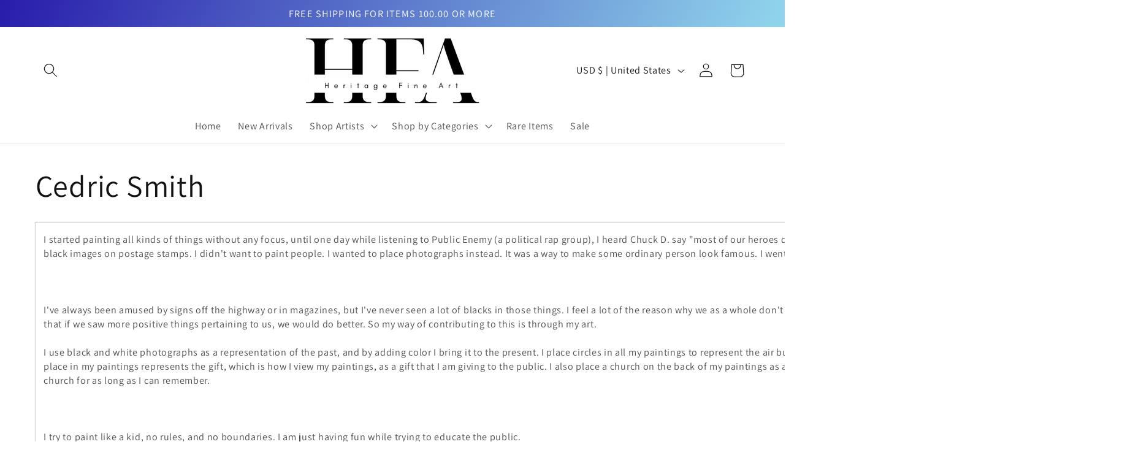

--- FILE ---
content_type: text/html; charset=utf-8
request_url: https://heritagesart.com/collections/smith-cedric
body_size: 28316
content:
<!doctype html>
<html class="no-js" lang="en">
  <head>
    <meta charset="utf-8">
    <meta http-equiv="X-UA-Compatible" content="IE=edge">
    <meta name="viewport" content="width=device-width,initial-scale=1">
    <meta name="theme-color" content="">
    <link rel="canonical" href="https://heritagesart.com/collections/smith-cedric"><link rel="icon" type="image/png" href="//heritagesart.com/cdn/shop/files/Heritage_Logo_Main_rev_4.png?crop=center&height=32&v=1699320283&width=32"><link rel="preconnect" href="https://fonts.shopifycdn.com" crossorigin><title>
      Cedric Smith
 &ndash; Heritages Art</title>

    
      <meta name="description" content="I started painting all kinds of things without any focus, until one day while listening to Public Enemy (a political rap group), I heard Chuck D. say &quot;most of our heroes don&#39;t appear on no stamps&quot;. That gave me a focus and I started placing black images on postage stamps. I didn&#39;t want to paint people. I wanted to plac">
    

    

<meta property="og:site_name" content="Heritages Art">
<meta property="og:url" content="https://heritagesart.com/collections/smith-cedric">
<meta property="og:title" content="Cedric Smith">
<meta property="og:type" content="website">
<meta property="og:description" content="I started painting all kinds of things without any focus, until one day while listening to Public Enemy (a political rap group), I heard Chuck D. say &quot;most of our heroes don&#39;t appear on no stamps&quot;. That gave me a focus and I started placing black images on postage stamps. I didn&#39;t want to paint people. I wanted to plac"><meta property="og:image" content="http://heritagesart.com/cdn/shop/collections/photo_cedric_smith02.jpg?v=1507911211">
  <meta property="og:image:secure_url" content="https://heritagesart.com/cdn/shop/collections/photo_cedric_smith02.jpg?v=1507911211">
  <meta property="og:image:width" content="250">
  <meta property="og:image:height" content="373"><meta name="twitter:card" content="summary_large_image">
<meta name="twitter:title" content="Cedric Smith">
<meta name="twitter:description" content="I started painting all kinds of things without any focus, until one day while listening to Public Enemy (a political rap group), I heard Chuck D. say &quot;most of our heroes don&#39;t appear on no stamps&quot;. That gave me a focus and I started placing black images on postage stamps. I didn&#39;t want to paint people. I wanted to plac">


    <script src="//heritagesart.com/cdn/shop/t/9/assets/constants.js?v=58251544750838685771699206123" defer="defer"></script>
    <script src="//heritagesart.com/cdn/shop/t/9/assets/pubsub.js?v=158357773527763999511699206124" defer="defer"></script>
    <script src="//heritagesart.com/cdn/shop/t/9/assets/global.js?v=40820548392383841591699206123" defer="defer"></script><script src="//heritagesart.com/cdn/shop/t/9/assets/animations.js?v=88693664871331136111699206122" defer="defer"></script><script>window.performance && window.performance.mark && window.performance.mark('shopify.content_for_header.start');</script><meta name="facebook-domain-verification" content="3255ydidmbrnqsy1zr4sdve7gorhqe">
<meta name="facebook-domain-verification" content="37hudxvqcvfp3fx69z4avv5u3shm9z">
<meta name="google-site-verification" content="f-uEYX2-xFivYx_WqQSIVm5O_QhU2HhwRVQRKkCgRjA">
<meta id="shopify-digital-wallet" name="shopify-digital-wallet" content="/23146539/digital_wallets/dialog">
<meta name="shopify-checkout-api-token" content="6afbb6b6612712deeb9d57a1eeb30fd7">
<meta id="in-context-paypal-metadata" data-shop-id="23146539" data-venmo-supported="false" data-environment="production" data-locale="en_US" data-paypal-v4="true" data-currency="USD">
<link rel="alternate" type="application/atom+xml" title="Feed" href="/collections/smith-cedric.atom" />
<link rel="alternate" type="application/json+oembed" href="https://heritagesart.com/collections/smith-cedric.oembed">
<script async="async" src="/checkouts/internal/preloads.js?locale=en-US"></script>
<link rel="preconnect" href="https://shop.app" crossorigin="anonymous">
<script async="async" src="https://shop.app/checkouts/internal/preloads.js?locale=en-US&shop_id=23146539" crossorigin="anonymous"></script>
<script id="shopify-features" type="application/json">{"accessToken":"6afbb6b6612712deeb9d57a1eeb30fd7","betas":["rich-media-storefront-analytics"],"domain":"heritagesart.com","predictiveSearch":true,"shopId":23146539,"locale":"en"}</script>
<script>var Shopify = Shopify || {};
Shopify.shop = "heritages-art.myshopify.com";
Shopify.locale = "en";
Shopify.currency = {"active":"USD","rate":"1.0"};
Shopify.country = "US";
Shopify.theme = {"name":"Dawn","id":137317253348,"schema_name":"Dawn","schema_version":"12.0.0","theme_store_id":887,"role":"main"};
Shopify.theme.handle = "null";
Shopify.theme.style = {"id":null,"handle":null};
Shopify.cdnHost = "heritagesart.com/cdn";
Shopify.routes = Shopify.routes || {};
Shopify.routes.root = "/";</script>
<script type="module">!function(o){(o.Shopify=o.Shopify||{}).modules=!0}(window);</script>
<script>!function(o){function n(){var o=[];function n(){o.push(Array.prototype.slice.apply(arguments))}return n.q=o,n}var t=o.Shopify=o.Shopify||{};t.loadFeatures=n(),t.autoloadFeatures=n()}(window);</script>
<script>
  window.ShopifyPay = window.ShopifyPay || {};
  window.ShopifyPay.apiHost = "shop.app\/pay";
  window.ShopifyPay.redirectState = null;
</script>
<script id="shop-js-analytics" type="application/json">{"pageType":"collection"}</script>
<script defer="defer" async type="module" src="//heritagesart.com/cdn/shopifycloud/shop-js/modules/v2/client.init-shop-cart-sync_BN7fPSNr.en.esm.js"></script>
<script defer="defer" async type="module" src="//heritagesart.com/cdn/shopifycloud/shop-js/modules/v2/chunk.common_Cbph3Kss.esm.js"></script>
<script defer="defer" async type="module" src="//heritagesart.com/cdn/shopifycloud/shop-js/modules/v2/chunk.modal_DKumMAJ1.esm.js"></script>
<script type="module">
  await import("//heritagesart.com/cdn/shopifycloud/shop-js/modules/v2/client.init-shop-cart-sync_BN7fPSNr.en.esm.js");
await import("//heritagesart.com/cdn/shopifycloud/shop-js/modules/v2/chunk.common_Cbph3Kss.esm.js");
await import("//heritagesart.com/cdn/shopifycloud/shop-js/modules/v2/chunk.modal_DKumMAJ1.esm.js");

  window.Shopify.SignInWithShop?.initShopCartSync?.({"fedCMEnabled":true,"windoidEnabled":true});

</script>
<script>
  window.Shopify = window.Shopify || {};
  if (!window.Shopify.featureAssets) window.Shopify.featureAssets = {};
  window.Shopify.featureAssets['shop-js'] = {"shop-cart-sync":["modules/v2/client.shop-cart-sync_CJVUk8Jm.en.esm.js","modules/v2/chunk.common_Cbph3Kss.esm.js","modules/v2/chunk.modal_DKumMAJ1.esm.js"],"init-fed-cm":["modules/v2/client.init-fed-cm_7Fvt41F4.en.esm.js","modules/v2/chunk.common_Cbph3Kss.esm.js","modules/v2/chunk.modal_DKumMAJ1.esm.js"],"init-shop-email-lookup-coordinator":["modules/v2/client.init-shop-email-lookup-coordinator_Cc088_bR.en.esm.js","modules/v2/chunk.common_Cbph3Kss.esm.js","modules/v2/chunk.modal_DKumMAJ1.esm.js"],"init-windoid":["modules/v2/client.init-windoid_hPopwJRj.en.esm.js","modules/v2/chunk.common_Cbph3Kss.esm.js","modules/v2/chunk.modal_DKumMAJ1.esm.js"],"shop-button":["modules/v2/client.shop-button_B0jaPSNF.en.esm.js","modules/v2/chunk.common_Cbph3Kss.esm.js","modules/v2/chunk.modal_DKumMAJ1.esm.js"],"shop-cash-offers":["modules/v2/client.shop-cash-offers_DPIskqss.en.esm.js","modules/v2/chunk.common_Cbph3Kss.esm.js","modules/v2/chunk.modal_DKumMAJ1.esm.js"],"shop-toast-manager":["modules/v2/client.shop-toast-manager_CK7RT69O.en.esm.js","modules/v2/chunk.common_Cbph3Kss.esm.js","modules/v2/chunk.modal_DKumMAJ1.esm.js"],"init-shop-cart-sync":["modules/v2/client.init-shop-cart-sync_BN7fPSNr.en.esm.js","modules/v2/chunk.common_Cbph3Kss.esm.js","modules/v2/chunk.modal_DKumMAJ1.esm.js"],"init-customer-accounts-sign-up":["modules/v2/client.init-customer-accounts-sign-up_CfPf4CXf.en.esm.js","modules/v2/client.shop-login-button_DeIztwXF.en.esm.js","modules/v2/chunk.common_Cbph3Kss.esm.js","modules/v2/chunk.modal_DKumMAJ1.esm.js"],"pay-button":["modules/v2/client.pay-button_CgIwFSYN.en.esm.js","modules/v2/chunk.common_Cbph3Kss.esm.js","modules/v2/chunk.modal_DKumMAJ1.esm.js"],"init-customer-accounts":["modules/v2/client.init-customer-accounts_DQ3x16JI.en.esm.js","modules/v2/client.shop-login-button_DeIztwXF.en.esm.js","modules/v2/chunk.common_Cbph3Kss.esm.js","modules/v2/chunk.modal_DKumMAJ1.esm.js"],"avatar":["modules/v2/client.avatar_BTnouDA3.en.esm.js"],"init-shop-for-new-customer-accounts":["modules/v2/client.init-shop-for-new-customer-accounts_CsZy_esa.en.esm.js","modules/v2/client.shop-login-button_DeIztwXF.en.esm.js","modules/v2/chunk.common_Cbph3Kss.esm.js","modules/v2/chunk.modal_DKumMAJ1.esm.js"],"shop-follow-button":["modules/v2/client.shop-follow-button_BRMJjgGd.en.esm.js","modules/v2/chunk.common_Cbph3Kss.esm.js","modules/v2/chunk.modal_DKumMAJ1.esm.js"],"checkout-modal":["modules/v2/client.checkout-modal_B9Drz_yf.en.esm.js","modules/v2/chunk.common_Cbph3Kss.esm.js","modules/v2/chunk.modal_DKumMAJ1.esm.js"],"shop-login-button":["modules/v2/client.shop-login-button_DeIztwXF.en.esm.js","modules/v2/chunk.common_Cbph3Kss.esm.js","modules/v2/chunk.modal_DKumMAJ1.esm.js"],"lead-capture":["modules/v2/client.lead-capture_DXYzFM3R.en.esm.js","modules/v2/chunk.common_Cbph3Kss.esm.js","modules/v2/chunk.modal_DKumMAJ1.esm.js"],"shop-login":["modules/v2/client.shop-login_CA5pJqmO.en.esm.js","modules/v2/chunk.common_Cbph3Kss.esm.js","modules/v2/chunk.modal_DKumMAJ1.esm.js"],"payment-terms":["modules/v2/client.payment-terms_BxzfvcZJ.en.esm.js","modules/v2/chunk.common_Cbph3Kss.esm.js","modules/v2/chunk.modal_DKumMAJ1.esm.js"]};
</script>
<script id="__st">var __st={"a":23146539,"offset":-21600,"reqid":"06b41b8e-c24c-4369-a524-3d2411877c74-1769810792","pageurl":"heritagesart.com\/collections\/smith-cedric","u":"d0769d578ef2","p":"collection","rtyp":"collection","rid":479400651};</script>
<script>window.ShopifyPaypalV4VisibilityTracking = true;</script>
<script id="captcha-bootstrap">!function(){'use strict';const t='contact',e='account',n='new_comment',o=[[t,t],['blogs',n],['comments',n],[t,'customer']],c=[[e,'customer_login'],[e,'guest_login'],[e,'recover_customer_password'],[e,'create_customer']],r=t=>t.map((([t,e])=>`form[action*='/${t}']:not([data-nocaptcha='true']) input[name='form_type'][value='${e}']`)).join(','),a=t=>()=>t?[...document.querySelectorAll(t)].map((t=>t.form)):[];function s(){const t=[...o],e=r(t);return a(e)}const i='password',u='form_key',d=['recaptcha-v3-token','g-recaptcha-response','h-captcha-response',i],f=()=>{try{return window.sessionStorage}catch{return}},m='__shopify_v',_=t=>t.elements[u];function p(t,e,n=!1){try{const o=window.sessionStorage,c=JSON.parse(o.getItem(e)),{data:r}=function(t){const{data:e,action:n}=t;return t[m]||n?{data:e,action:n}:{data:t,action:n}}(c);for(const[e,n]of Object.entries(r))t.elements[e]&&(t.elements[e].value=n);n&&o.removeItem(e)}catch(o){console.error('form repopulation failed',{error:o})}}const l='form_type',E='cptcha';function T(t){t.dataset[E]=!0}const w=window,h=w.document,L='Shopify',v='ce_forms',y='captcha';let A=!1;((t,e)=>{const n=(g='f06e6c50-85a8-45c8-87d0-21a2b65856fe',I='https://cdn.shopify.com/shopifycloud/storefront-forms-hcaptcha/ce_storefront_forms_captcha_hcaptcha.v1.5.2.iife.js',D={infoText:'Protected by hCaptcha',privacyText:'Privacy',termsText:'Terms'},(t,e,n)=>{const o=w[L][v],c=o.bindForm;if(c)return c(t,g,e,D).then(n);var r;o.q.push([[t,g,e,D],n]),r=I,A||(h.body.append(Object.assign(h.createElement('script'),{id:'captcha-provider',async:!0,src:r})),A=!0)});var g,I,D;w[L]=w[L]||{},w[L][v]=w[L][v]||{},w[L][v].q=[],w[L][y]=w[L][y]||{},w[L][y].protect=function(t,e){n(t,void 0,e),T(t)},Object.freeze(w[L][y]),function(t,e,n,w,h,L){const[v,y,A,g]=function(t,e,n){const i=e?o:[],u=t?c:[],d=[...i,...u],f=r(d),m=r(i),_=r(d.filter((([t,e])=>n.includes(e))));return[a(f),a(m),a(_),s()]}(w,h,L),I=t=>{const e=t.target;return e instanceof HTMLFormElement?e:e&&e.form},D=t=>v().includes(t);t.addEventListener('submit',(t=>{const e=I(t);if(!e)return;const n=D(e)&&!e.dataset.hcaptchaBound&&!e.dataset.recaptchaBound,o=_(e),c=g().includes(e)&&(!o||!o.value);(n||c)&&t.preventDefault(),c&&!n&&(function(t){try{if(!f())return;!function(t){const e=f();if(!e)return;const n=_(t);if(!n)return;const o=n.value;o&&e.removeItem(o)}(t);const e=Array.from(Array(32),(()=>Math.random().toString(36)[2])).join('');!function(t,e){_(t)||t.append(Object.assign(document.createElement('input'),{type:'hidden',name:u})),t.elements[u].value=e}(t,e),function(t,e){const n=f();if(!n)return;const o=[...t.querySelectorAll(`input[type='${i}']`)].map((({name:t})=>t)),c=[...d,...o],r={};for(const[a,s]of new FormData(t).entries())c.includes(a)||(r[a]=s);n.setItem(e,JSON.stringify({[m]:1,action:t.action,data:r}))}(t,e)}catch(e){console.error('failed to persist form',e)}}(e),e.submit())}));const S=(t,e)=>{t&&!t.dataset[E]&&(n(t,e.some((e=>e===t))),T(t))};for(const o of['focusin','change'])t.addEventListener(o,(t=>{const e=I(t);D(e)&&S(e,y())}));const B=e.get('form_key'),M=e.get(l),P=B&&M;t.addEventListener('DOMContentLoaded',(()=>{const t=y();if(P)for(const e of t)e.elements[l].value===M&&p(e,B);[...new Set([...A(),...v().filter((t=>'true'===t.dataset.shopifyCaptcha))])].forEach((e=>S(e,t)))}))}(h,new URLSearchParams(w.location.search),n,t,e,['guest_login'])})(!0,!0)}();</script>
<script integrity="sha256-4kQ18oKyAcykRKYeNunJcIwy7WH5gtpwJnB7kiuLZ1E=" data-source-attribution="shopify.loadfeatures" defer="defer" src="//heritagesart.com/cdn/shopifycloud/storefront/assets/storefront/load_feature-a0a9edcb.js" crossorigin="anonymous"></script>
<script crossorigin="anonymous" defer="defer" src="//heritagesart.com/cdn/shopifycloud/storefront/assets/shopify_pay/storefront-65b4c6d7.js?v=20250812"></script>
<script data-source-attribution="shopify.dynamic_checkout.dynamic.init">var Shopify=Shopify||{};Shopify.PaymentButton=Shopify.PaymentButton||{isStorefrontPortableWallets:!0,init:function(){window.Shopify.PaymentButton.init=function(){};var t=document.createElement("script");t.src="https://heritagesart.com/cdn/shopifycloud/portable-wallets/latest/portable-wallets.en.js",t.type="module",document.head.appendChild(t)}};
</script>
<script data-source-attribution="shopify.dynamic_checkout.buyer_consent">
  function portableWalletsHideBuyerConsent(e){var t=document.getElementById("shopify-buyer-consent"),n=document.getElementById("shopify-subscription-policy-button");t&&n&&(t.classList.add("hidden"),t.setAttribute("aria-hidden","true"),n.removeEventListener("click",e))}function portableWalletsShowBuyerConsent(e){var t=document.getElementById("shopify-buyer-consent"),n=document.getElementById("shopify-subscription-policy-button");t&&n&&(t.classList.remove("hidden"),t.removeAttribute("aria-hidden"),n.addEventListener("click",e))}window.Shopify?.PaymentButton&&(window.Shopify.PaymentButton.hideBuyerConsent=portableWalletsHideBuyerConsent,window.Shopify.PaymentButton.showBuyerConsent=portableWalletsShowBuyerConsent);
</script>
<script data-source-attribution="shopify.dynamic_checkout.cart.bootstrap">document.addEventListener("DOMContentLoaded",(function(){function t(){return document.querySelector("shopify-accelerated-checkout-cart, shopify-accelerated-checkout")}if(t())Shopify.PaymentButton.init();else{new MutationObserver((function(e,n){t()&&(Shopify.PaymentButton.init(),n.disconnect())})).observe(document.body,{childList:!0,subtree:!0})}}));
</script>
<link id="shopify-accelerated-checkout-styles" rel="stylesheet" media="screen" href="https://heritagesart.com/cdn/shopifycloud/portable-wallets/latest/accelerated-checkout-backwards-compat.css" crossorigin="anonymous">
<style id="shopify-accelerated-checkout-cart">
        #shopify-buyer-consent {
  margin-top: 1em;
  display: inline-block;
  width: 100%;
}

#shopify-buyer-consent.hidden {
  display: none;
}

#shopify-subscription-policy-button {
  background: none;
  border: none;
  padding: 0;
  text-decoration: underline;
  font-size: inherit;
  cursor: pointer;
}

#shopify-subscription-policy-button::before {
  box-shadow: none;
}

      </style>
<script id="sections-script" data-sections="header" defer="defer" src="//heritagesart.com/cdn/shop/t/9/compiled_assets/scripts.js?v=621"></script>
<script>window.performance && window.performance.mark && window.performance.mark('shopify.content_for_header.end');</script>


    <style data-shopify>
      @font-face {
  font-family: Assistant;
  font-weight: 400;
  font-style: normal;
  font-display: swap;
  src: url("//heritagesart.com/cdn/fonts/assistant/assistant_n4.9120912a469cad1cc292572851508ca49d12e768.woff2") format("woff2"),
       url("//heritagesart.com/cdn/fonts/assistant/assistant_n4.6e9875ce64e0fefcd3f4446b7ec9036b3ddd2985.woff") format("woff");
}

      @font-face {
  font-family: Assistant;
  font-weight: 700;
  font-style: normal;
  font-display: swap;
  src: url("//heritagesart.com/cdn/fonts/assistant/assistant_n7.bf44452348ec8b8efa3aa3068825305886b1c83c.woff2") format("woff2"),
       url("//heritagesart.com/cdn/fonts/assistant/assistant_n7.0c887fee83f6b3bda822f1150b912c72da0f7b64.woff") format("woff");
}

      
      
      @font-face {
  font-family: Assistant;
  font-weight: 400;
  font-style: normal;
  font-display: swap;
  src: url("//heritagesart.com/cdn/fonts/assistant/assistant_n4.9120912a469cad1cc292572851508ca49d12e768.woff2") format("woff2"),
       url("//heritagesart.com/cdn/fonts/assistant/assistant_n4.6e9875ce64e0fefcd3f4446b7ec9036b3ddd2985.woff") format("woff");
}


      
        :root,
        .color-background-1 {
          --color-background: 255,255,255;
        
          --gradient-background: #ffffff;
        

        

        --color-foreground: 18,18,18;
        --color-background-contrast: 191,191,191;
        --color-shadow: 18,18,18;
        --color-button: 18,18,18;
        --color-button-text: 255,255,255;
        --color-secondary-button: 255,255,255;
        --color-secondary-button-text: 18,18,18;
        --color-link: 18,18,18;
        --color-badge-foreground: 18,18,18;
        --color-badge-background: 255,255,255;
        --color-badge-border: 18,18,18;
        --payment-terms-background-color: rgb(255 255 255);
      }
      
        
        .color-background-2 {
          --color-background: 243,243,243;
        
          --gradient-background: #f3f3f3;
        

        

        --color-foreground: 18,18,18;
        --color-background-contrast: 179,179,179;
        --color-shadow: 18,18,18;
        --color-button: 18,18,18;
        --color-button-text: 243,243,243;
        --color-secondary-button: 243,243,243;
        --color-secondary-button-text: 18,18,18;
        --color-link: 18,18,18;
        --color-badge-foreground: 18,18,18;
        --color-badge-background: 243,243,243;
        --color-badge-border: 18,18,18;
        --payment-terms-background-color: rgb(243 243 243);
      }
      
        
        .color-inverse {
          --color-background: 36,40,51;
        
          --gradient-background: #242833;
        

        

        --color-foreground: 255,255,255;
        --color-background-contrast: 47,52,66;
        --color-shadow: 18,18,18;
        --color-button: 255,255,255;
        --color-button-text: 0,0,0;
        --color-secondary-button: 36,40,51;
        --color-secondary-button-text: 255,255,255;
        --color-link: 255,255,255;
        --color-badge-foreground: 255,255,255;
        --color-badge-background: 36,40,51;
        --color-badge-border: 255,255,255;
        --payment-terms-background-color: rgb(36 40 51);
      }
      
        
        .color-accent-1 {
          --color-background: 18,18,18;
        
          --gradient-background: #121212;
        

        

        --color-foreground: 255,255,255;
        --color-background-contrast: 146,146,146;
        --color-shadow: 18,18,18;
        --color-button: 255,255,255;
        --color-button-text: 18,18,18;
        --color-secondary-button: 18,18,18;
        --color-secondary-button-text: 255,255,255;
        --color-link: 255,255,255;
        --color-badge-foreground: 255,255,255;
        --color-badge-background: 18,18,18;
        --color-badge-border: 255,255,255;
        --payment-terms-background-color: rgb(18 18 18);
      }
      
        
        .color-accent-2 {
          --color-background: 54,51,180;
        
          --gradient-background: linear-gradient(113deg, rgba(40, 28, 171, 1), rgba(168, 255, 251, 1) 100%);
        

        

        --color-foreground: 255,255,255;
        --color-background-contrast: 24,23,81;
        --color-shadow: 18,18,18;
        --color-button: 255,255,255;
        --color-button-text: 51,79,180;
        --color-secondary-button: 54,51,180;
        --color-secondary-button-text: 255,255,255;
        --color-link: 255,255,255;
        --color-badge-foreground: 255,255,255;
        --color-badge-background: 54,51,180;
        --color-badge-border: 255,255,255;
        --payment-terms-background-color: rgb(54 51 180);
      }
      

      body, .color-background-1, .color-background-2, .color-inverse, .color-accent-1, .color-accent-2 {
        color: rgba(var(--color-foreground), 0.75);
        background-color: rgb(var(--color-background));
      }

      :root {
        --font-body-family: Assistant, sans-serif;
        --font-body-style: normal;
        --font-body-weight: 400;
        --font-body-weight-bold: 700;

        --font-heading-family: Assistant, sans-serif;
        --font-heading-style: normal;
        --font-heading-weight: 400;

        --font-body-scale: 1.15;
        --font-heading-scale: 1.0869565217391304;

        --media-padding: px;
        --media-border-opacity: 0.05;
        --media-border-width: 1px;
        --media-radius: 0px;
        --media-shadow-opacity: 0.0;
        --media-shadow-horizontal-offset: 0px;
        --media-shadow-vertical-offset: 4px;
        --media-shadow-blur-radius: 5px;
        --media-shadow-visible: 0;

        --page-width: 130rem;
        --page-width-margin: 0rem;

        --product-card-image-padding: 0.0rem;
        --product-card-corner-radius: 0.0rem;
        --product-card-text-alignment: left;
        --product-card-border-width: 0.0rem;
        --product-card-border-opacity: 0.1;
        --product-card-shadow-opacity: 0.0;
        --product-card-shadow-visible: 0;
        --product-card-shadow-horizontal-offset: 0.0rem;
        --product-card-shadow-vertical-offset: 0.4rem;
        --product-card-shadow-blur-radius: 0.5rem;

        --collection-card-image-padding: 0.0rem;
        --collection-card-corner-radius: 0.0rem;
        --collection-card-text-alignment: left;
        --collection-card-border-width: 0.0rem;
        --collection-card-border-opacity: 0.1;
        --collection-card-shadow-opacity: 0.0;
        --collection-card-shadow-visible: 0;
        --collection-card-shadow-horizontal-offset: 0.0rem;
        --collection-card-shadow-vertical-offset: 0.4rem;
        --collection-card-shadow-blur-radius: 0.5rem;

        --blog-card-image-padding: 0.0rem;
        --blog-card-corner-radius: 0.0rem;
        --blog-card-text-alignment: left;
        --blog-card-border-width: 0.0rem;
        --blog-card-border-opacity: 0.1;
        --blog-card-shadow-opacity: 0.0;
        --blog-card-shadow-visible: 0;
        --blog-card-shadow-horizontal-offset: 0.0rem;
        --blog-card-shadow-vertical-offset: 0.4rem;
        --blog-card-shadow-blur-radius: 0.5rem;

        --badge-corner-radius: 4.0rem;

        --popup-border-width: 1px;
        --popup-border-opacity: 0.1;
        --popup-corner-radius: 0px;
        --popup-shadow-opacity: 0.05;
        --popup-shadow-horizontal-offset: 0px;
        --popup-shadow-vertical-offset: 4px;
        --popup-shadow-blur-radius: 5px;

        --drawer-border-width: 1px;
        --drawer-border-opacity: 0.1;
        --drawer-shadow-opacity: 0.0;
        --drawer-shadow-horizontal-offset: 0px;
        --drawer-shadow-vertical-offset: 4px;
        --drawer-shadow-blur-radius: 5px;

        --spacing-sections-desktop: 0px;
        --spacing-sections-mobile: 0px;

        --grid-desktop-vertical-spacing: 28px;
        --grid-desktop-horizontal-spacing: 28px;
        --grid-mobile-vertical-spacing: 14px;
        --grid-mobile-horizontal-spacing: 14px;

        --text-boxes-border-opacity: 0.1;
        --text-boxes-border-width: 0px;
        --text-boxes-radius: 0px;
        --text-boxes-shadow-opacity: 0.0;
        --text-boxes-shadow-visible: 0;
        --text-boxes-shadow-horizontal-offset: 0px;
        --text-boxes-shadow-vertical-offset: 4px;
        --text-boxes-shadow-blur-radius: 5px;

        --buttons-radius: 0px;
        --buttons-radius-outset: 0px;
        --buttons-border-width: 1px;
        --buttons-border-opacity: 1.0;
        --buttons-shadow-opacity: 0.0;
        --buttons-shadow-visible: 0;
        --buttons-shadow-horizontal-offset: 0px;
        --buttons-shadow-vertical-offset: 4px;
        --buttons-shadow-blur-radius: 5px;
        --buttons-border-offset: 0px;

        --inputs-radius: 0px;
        --inputs-border-width: 1px;
        --inputs-border-opacity: 0.55;
        --inputs-shadow-opacity: 0.0;
        --inputs-shadow-horizontal-offset: 0px;
        --inputs-margin-offset: 0px;
        --inputs-shadow-vertical-offset: 4px;
        --inputs-shadow-blur-radius: 5px;
        --inputs-radius-outset: 0px;

        --variant-pills-radius: 40px;
        --variant-pills-border-width: 1px;
        --variant-pills-border-opacity: 0.55;
        --variant-pills-shadow-opacity: 0.0;
        --variant-pills-shadow-horizontal-offset: 0px;
        --variant-pills-shadow-vertical-offset: 4px;
        --variant-pills-shadow-blur-radius: 5px;
      }

      *,
      *::before,
      *::after {
        box-sizing: inherit;
      }

      html {
        box-sizing: border-box;
        font-size: calc(var(--font-body-scale) * 62.5%);
        height: 100%;
      }

      body {
        display: grid;
        grid-template-rows: auto auto 1fr auto;
        grid-template-columns: 100%;
        min-height: 100%;
        margin: 0;
        font-size: 1.5rem;
        letter-spacing: 0.06rem;
        line-height: calc(1 + 0.8 / var(--font-body-scale));
        font-family: var(--font-body-family);
        font-style: var(--font-body-style);
        font-weight: var(--font-body-weight);
      }

      @media screen and (min-width: 750px) {
        body {
          font-size: 1.6rem;
        }
      }
    </style>

    <link href="//heritagesart.com/cdn/shop/t/9/assets/base.css?v=22615539281115885671699206122" rel="stylesheet" type="text/css" media="all" />
<link rel="preload" as="font" href="//heritagesart.com/cdn/fonts/assistant/assistant_n4.9120912a469cad1cc292572851508ca49d12e768.woff2" type="font/woff2" crossorigin><link rel="preload" as="font" href="//heritagesart.com/cdn/fonts/assistant/assistant_n4.9120912a469cad1cc292572851508ca49d12e768.woff2" type="font/woff2" crossorigin><link href="//heritagesart.com/cdn/shop/t/9/assets/component-localization-form.css?v=143319823105703127341699206123" rel="stylesheet" type="text/css" media="all" />
      <script src="//heritagesart.com/cdn/shop/t/9/assets/localization-form.js?v=161644695336821385561699206123" defer="defer"></script><link
        rel="stylesheet"
        href="//heritagesart.com/cdn/shop/t/9/assets/component-predictive-search.css?v=118923337488134913561699206123"
        media="print"
        onload="this.media='all'"
      ><script>
      document.documentElement.className = document.documentElement.className.replace('no-js', 'js');
      if (Shopify.designMode) {
        document.documentElement.classList.add('shopify-design-mode');
      }
    </script>
  


    

    
  
<link href="https://monorail-edge.shopifysvc.com" rel="dns-prefetch">
<script>(function(){if ("sendBeacon" in navigator && "performance" in window) {try {var session_token_from_headers = performance.getEntriesByType('navigation')[0].serverTiming.find(x => x.name == '_s').description;} catch {var session_token_from_headers = undefined;}var session_cookie_matches = document.cookie.match(/_shopify_s=([^;]*)/);var session_token_from_cookie = session_cookie_matches && session_cookie_matches.length === 2 ? session_cookie_matches[1] : "";var session_token = session_token_from_headers || session_token_from_cookie || "";function handle_abandonment_event(e) {var entries = performance.getEntries().filter(function(entry) {return /monorail-edge.shopifysvc.com/.test(entry.name);});if (!window.abandonment_tracked && entries.length === 0) {window.abandonment_tracked = true;var currentMs = Date.now();var navigation_start = performance.timing.navigationStart;var payload = {shop_id: 23146539,url: window.location.href,navigation_start,duration: currentMs - navigation_start,session_token,page_type: "collection"};window.navigator.sendBeacon("https://monorail-edge.shopifysvc.com/v1/produce", JSON.stringify({schema_id: "online_store_buyer_site_abandonment/1.1",payload: payload,metadata: {event_created_at_ms: currentMs,event_sent_at_ms: currentMs}}));}}window.addEventListener('pagehide', handle_abandonment_event);}}());</script>
<script id="web-pixels-manager-setup">(function e(e,d,r,n,o){if(void 0===o&&(o={}),!Boolean(null===(a=null===(i=window.Shopify)||void 0===i?void 0:i.analytics)||void 0===a?void 0:a.replayQueue)){var i,a;window.Shopify=window.Shopify||{};var t=window.Shopify;t.analytics=t.analytics||{};var s=t.analytics;s.replayQueue=[],s.publish=function(e,d,r){return s.replayQueue.push([e,d,r]),!0};try{self.performance.mark("wpm:start")}catch(e){}var l=function(){var e={modern:/Edge?\/(1{2}[4-9]|1[2-9]\d|[2-9]\d{2}|\d{4,})\.\d+(\.\d+|)|Firefox\/(1{2}[4-9]|1[2-9]\d|[2-9]\d{2}|\d{4,})\.\d+(\.\d+|)|Chrom(ium|e)\/(9{2}|\d{3,})\.\d+(\.\d+|)|(Maci|X1{2}).+ Version\/(15\.\d+|(1[6-9]|[2-9]\d|\d{3,})\.\d+)([,.]\d+|)( \(\w+\)|)( Mobile\/\w+|) Safari\/|Chrome.+OPR\/(9{2}|\d{3,})\.\d+\.\d+|(CPU[ +]OS|iPhone[ +]OS|CPU[ +]iPhone|CPU IPhone OS|CPU iPad OS)[ +]+(15[._]\d+|(1[6-9]|[2-9]\d|\d{3,})[._]\d+)([._]\d+|)|Android:?[ /-](13[3-9]|1[4-9]\d|[2-9]\d{2}|\d{4,})(\.\d+|)(\.\d+|)|Android.+Firefox\/(13[5-9]|1[4-9]\d|[2-9]\d{2}|\d{4,})\.\d+(\.\d+|)|Android.+Chrom(ium|e)\/(13[3-9]|1[4-9]\d|[2-9]\d{2}|\d{4,})\.\d+(\.\d+|)|SamsungBrowser\/([2-9]\d|\d{3,})\.\d+/,legacy:/Edge?\/(1[6-9]|[2-9]\d|\d{3,})\.\d+(\.\d+|)|Firefox\/(5[4-9]|[6-9]\d|\d{3,})\.\d+(\.\d+|)|Chrom(ium|e)\/(5[1-9]|[6-9]\d|\d{3,})\.\d+(\.\d+|)([\d.]+$|.*Safari\/(?![\d.]+ Edge\/[\d.]+$))|(Maci|X1{2}).+ Version\/(10\.\d+|(1[1-9]|[2-9]\d|\d{3,})\.\d+)([,.]\d+|)( \(\w+\)|)( Mobile\/\w+|) Safari\/|Chrome.+OPR\/(3[89]|[4-9]\d|\d{3,})\.\d+\.\d+|(CPU[ +]OS|iPhone[ +]OS|CPU[ +]iPhone|CPU IPhone OS|CPU iPad OS)[ +]+(10[._]\d+|(1[1-9]|[2-9]\d|\d{3,})[._]\d+)([._]\d+|)|Android:?[ /-](13[3-9]|1[4-9]\d|[2-9]\d{2}|\d{4,})(\.\d+|)(\.\d+|)|Mobile Safari.+OPR\/([89]\d|\d{3,})\.\d+\.\d+|Android.+Firefox\/(13[5-9]|1[4-9]\d|[2-9]\d{2}|\d{4,})\.\d+(\.\d+|)|Android.+Chrom(ium|e)\/(13[3-9]|1[4-9]\d|[2-9]\d{2}|\d{4,})\.\d+(\.\d+|)|Android.+(UC? ?Browser|UCWEB|U3)[ /]?(15\.([5-9]|\d{2,})|(1[6-9]|[2-9]\d|\d{3,})\.\d+)\.\d+|SamsungBrowser\/(5\.\d+|([6-9]|\d{2,})\.\d+)|Android.+MQ{2}Browser\/(14(\.(9|\d{2,})|)|(1[5-9]|[2-9]\d|\d{3,})(\.\d+|))(\.\d+|)|K[Aa][Ii]OS\/(3\.\d+|([4-9]|\d{2,})\.\d+)(\.\d+|)/},d=e.modern,r=e.legacy,n=navigator.userAgent;return n.match(d)?"modern":n.match(r)?"legacy":"unknown"}(),u="modern"===l?"modern":"legacy",c=(null!=n?n:{modern:"",legacy:""})[u],f=function(e){return[e.baseUrl,"/wpm","/b",e.hashVersion,"modern"===e.buildTarget?"m":"l",".js"].join("")}({baseUrl:d,hashVersion:r,buildTarget:u}),m=function(e){var d=e.version,r=e.bundleTarget,n=e.surface,o=e.pageUrl,i=e.monorailEndpoint;return{emit:function(e){var a=e.status,t=e.errorMsg,s=(new Date).getTime(),l=JSON.stringify({metadata:{event_sent_at_ms:s},events:[{schema_id:"web_pixels_manager_load/3.1",payload:{version:d,bundle_target:r,page_url:o,status:a,surface:n,error_msg:t},metadata:{event_created_at_ms:s}}]});if(!i)return console&&console.warn&&console.warn("[Web Pixels Manager] No Monorail endpoint provided, skipping logging."),!1;try{return self.navigator.sendBeacon.bind(self.navigator)(i,l)}catch(e){}var u=new XMLHttpRequest;try{return u.open("POST",i,!0),u.setRequestHeader("Content-Type","text/plain"),u.send(l),!0}catch(e){return console&&console.warn&&console.warn("[Web Pixels Manager] Got an unhandled error while logging to Monorail."),!1}}}}({version:r,bundleTarget:l,surface:e.surface,pageUrl:self.location.href,monorailEndpoint:e.monorailEndpoint});try{o.browserTarget=l,function(e){var d=e.src,r=e.async,n=void 0===r||r,o=e.onload,i=e.onerror,a=e.sri,t=e.scriptDataAttributes,s=void 0===t?{}:t,l=document.createElement("script"),u=document.querySelector("head"),c=document.querySelector("body");if(l.async=n,l.src=d,a&&(l.integrity=a,l.crossOrigin="anonymous"),s)for(var f in s)if(Object.prototype.hasOwnProperty.call(s,f))try{l.dataset[f]=s[f]}catch(e){}if(o&&l.addEventListener("load",o),i&&l.addEventListener("error",i),u)u.appendChild(l);else{if(!c)throw new Error("Did not find a head or body element to append the script");c.appendChild(l)}}({src:f,async:!0,onload:function(){if(!function(){var e,d;return Boolean(null===(d=null===(e=window.Shopify)||void 0===e?void 0:e.analytics)||void 0===d?void 0:d.initialized)}()){var d=window.webPixelsManager.init(e)||void 0;if(d){var r=window.Shopify.analytics;r.replayQueue.forEach((function(e){var r=e[0],n=e[1],o=e[2];d.publishCustomEvent(r,n,o)})),r.replayQueue=[],r.publish=d.publishCustomEvent,r.visitor=d.visitor,r.initialized=!0}}},onerror:function(){return m.emit({status:"failed",errorMsg:"".concat(f," has failed to load")})},sri:function(e){var d=/^sha384-[A-Za-z0-9+/=]+$/;return"string"==typeof e&&d.test(e)}(c)?c:"",scriptDataAttributes:o}),m.emit({status:"loading"})}catch(e){m.emit({status:"failed",errorMsg:(null==e?void 0:e.message)||"Unknown error"})}}})({shopId: 23146539,storefrontBaseUrl: "https://heritagesart.com",extensionsBaseUrl: "https://extensions.shopifycdn.com/cdn/shopifycloud/web-pixels-manager",monorailEndpoint: "https://monorail-edge.shopifysvc.com/unstable/produce_batch",surface: "storefront-renderer",enabledBetaFlags: ["2dca8a86"],webPixelsConfigList: [{"id":"395968740","configuration":"{\"config\":\"{\\\"pixel_id\\\":\\\"AW-1071045773\\\",\\\"target_country\\\":\\\"US\\\",\\\"gtag_events\\\":[{\\\"type\\\":\\\"search\\\",\\\"action_label\\\":\\\"AW-1071045773\\\/qYL1CKuTwa0DEI252_4D\\\"},{\\\"type\\\":\\\"begin_checkout\\\",\\\"action_label\\\":\\\"AW-1071045773\\\/1RpKCKiTwa0DEI252_4D\\\"},{\\\"type\\\":\\\"view_item\\\",\\\"action_label\\\":[\\\"AW-1071045773\\\/_PSGCKKTwa0DEI252_4D\\\",\\\"MC-4T9T5PVLL4\\\"]},{\\\"type\\\":\\\"purchase\\\",\\\"action_label\\\":[\\\"AW-1071045773\\\/3v_VCJ-Twa0DEI252_4D\\\",\\\"MC-4T9T5PVLL4\\\"]},{\\\"type\\\":\\\"page_view\\\",\\\"action_label\\\":[\\\"AW-1071045773\\\/HYJuCJyTwa0DEI252_4D\\\",\\\"MC-4T9T5PVLL4\\\"]},{\\\"type\\\":\\\"add_payment_info\\\",\\\"action_label\\\":\\\"AW-1071045773\\\/UNWmCK6Twa0DEI252_4D\\\"},{\\\"type\\\":\\\"add_to_cart\\\",\\\"action_label\\\":\\\"AW-1071045773\\\/T9ceCKWTwa0DEI252_4D\\\"}],\\\"enable_monitoring_mode\\\":false}\"}","eventPayloadVersion":"v1","runtimeContext":"OPEN","scriptVersion":"b2a88bafab3e21179ed38636efcd8a93","type":"APP","apiClientId":1780363,"privacyPurposes":[],"dataSharingAdjustments":{"protectedCustomerApprovalScopes":["read_customer_address","read_customer_email","read_customer_name","read_customer_personal_data","read_customer_phone"]}},{"id":"123994340","configuration":"{\"pixel_id\":\"1028363420941407\",\"pixel_type\":\"facebook_pixel\",\"metaapp_system_user_token\":\"-\"}","eventPayloadVersion":"v1","runtimeContext":"OPEN","scriptVersion":"ca16bc87fe92b6042fbaa3acc2fbdaa6","type":"APP","apiClientId":2329312,"privacyPurposes":["ANALYTICS","MARKETING","SALE_OF_DATA"],"dataSharingAdjustments":{"protectedCustomerApprovalScopes":["read_customer_address","read_customer_email","read_customer_name","read_customer_personal_data","read_customer_phone"]}},{"id":"55083236","configuration":"{\"tagID\":\"2613120150042\"}","eventPayloadVersion":"v1","runtimeContext":"STRICT","scriptVersion":"18031546ee651571ed29edbe71a3550b","type":"APP","apiClientId":3009811,"privacyPurposes":["ANALYTICS","MARKETING","SALE_OF_DATA"],"dataSharingAdjustments":{"protectedCustomerApprovalScopes":["read_customer_address","read_customer_email","read_customer_name","read_customer_personal_data","read_customer_phone"]}},{"id":"62882020","eventPayloadVersion":"v1","runtimeContext":"LAX","scriptVersion":"1","type":"CUSTOM","privacyPurposes":["ANALYTICS"],"name":"Google Analytics tag (migrated)"},{"id":"shopify-app-pixel","configuration":"{}","eventPayloadVersion":"v1","runtimeContext":"STRICT","scriptVersion":"0450","apiClientId":"shopify-pixel","type":"APP","privacyPurposes":["ANALYTICS","MARKETING"]},{"id":"shopify-custom-pixel","eventPayloadVersion":"v1","runtimeContext":"LAX","scriptVersion":"0450","apiClientId":"shopify-pixel","type":"CUSTOM","privacyPurposes":["ANALYTICS","MARKETING"]}],isMerchantRequest: false,initData: {"shop":{"name":"Heritages Art","paymentSettings":{"currencyCode":"USD"},"myshopifyDomain":"heritages-art.myshopify.com","countryCode":"US","storefrontUrl":"https:\/\/heritagesart.com"},"customer":null,"cart":null,"checkout":null,"productVariants":[],"purchasingCompany":null},},"https://heritagesart.com/cdn","1d2a099fw23dfb22ep557258f5m7a2edbae",{"modern":"","legacy":""},{"shopId":"23146539","storefrontBaseUrl":"https:\/\/heritagesart.com","extensionBaseUrl":"https:\/\/extensions.shopifycdn.com\/cdn\/shopifycloud\/web-pixels-manager","surface":"storefront-renderer","enabledBetaFlags":"[\"2dca8a86\"]","isMerchantRequest":"false","hashVersion":"1d2a099fw23dfb22ep557258f5m7a2edbae","publish":"custom","events":"[[\"page_viewed\",{}],[\"collection_viewed\",{\"collection\":{\"id\":\"479400651\",\"title\":\"Cedric Smith\",\"productVariants\":[]}}]]"});</script><script>
  window.ShopifyAnalytics = window.ShopifyAnalytics || {};
  window.ShopifyAnalytics.meta = window.ShopifyAnalytics.meta || {};
  window.ShopifyAnalytics.meta.currency = 'USD';
  var meta = {"products":[],"page":{"pageType":"collection","resourceType":"collection","resourceId":479400651,"requestId":"06b41b8e-c24c-4369-a524-3d2411877c74-1769810792"}};
  for (var attr in meta) {
    window.ShopifyAnalytics.meta[attr] = meta[attr];
  }
</script>
<script class="analytics">
  (function () {
    var customDocumentWrite = function(content) {
      var jquery = null;

      if (window.jQuery) {
        jquery = window.jQuery;
      } else if (window.Checkout && window.Checkout.$) {
        jquery = window.Checkout.$;
      }

      if (jquery) {
        jquery('body').append(content);
      }
    };

    var hasLoggedConversion = function(token) {
      if (token) {
        return document.cookie.indexOf('loggedConversion=' + token) !== -1;
      }
      return false;
    }

    var setCookieIfConversion = function(token) {
      if (token) {
        var twoMonthsFromNow = new Date(Date.now());
        twoMonthsFromNow.setMonth(twoMonthsFromNow.getMonth() + 2);

        document.cookie = 'loggedConversion=' + token + '; expires=' + twoMonthsFromNow;
      }
    }

    var trekkie = window.ShopifyAnalytics.lib = window.trekkie = window.trekkie || [];
    if (trekkie.integrations) {
      return;
    }
    trekkie.methods = [
      'identify',
      'page',
      'ready',
      'track',
      'trackForm',
      'trackLink'
    ];
    trekkie.factory = function(method) {
      return function() {
        var args = Array.prototype.slice.call(arguments);
        args.unshift(method);
        trekkie.push(args);
        return trekkie;
      };
    };
    for (var i = 0; i < trekkie.methods.length; i++) {
      var key = trekkie.methods[i];
      trekkie[key] = trekkie.factory(key);
    }
    trekkie.load = function(config) {
      trekkie.config = config || {};
      trekkie.config.initialDocumentCookie = document.cookie;
      var first = document.getElementsByTagName('script')[0];
      var script = document.createElement('script');
      script.type = 'text/javascript';
      script.onerror = function(e) {
        var scriptFallback = document.createElement('script');
        scriptFallback.type = 'text/javascript';
        scriptFallback.onerror = function(error) {
                var Monorail = {
      produce: function produce(monorailDomain, schemaId, payload) {
        var currentMs = new Date().getTime();
        var event = {
          schema_id: schemaId,
          payload: payload,
          metadata: {
            event_created_at_ms: currentMs,
            event_sent_at_ms: currentMs
          }
        };
        return Monorail.sendRequest("https://" + monorailDomain + "/v1/produce", JSON.stringify(event));
      },
      sendRequest: function sendRequest(endpointUrl, payload) {
        // Try the sendBeacon API
        if (window && window.navigator && typeof window.navigator.sendBeacon === 'function' && typeof window.Blob === 'function' && !Monorail.isIos12()) {
          var blobData = new window.Blob([payload], {
            type: 'text/plain'
          });

          if (window.navigator.sendBeacon(endpointUrl, blobData)) {
            return true;
          } // sendBeacon was not successful

        } // XHR beacon

        var xhr = new XMLHttpRequest();

        try {
          xhr.open('POST', endpointUrl);
          xhr.setRequestHeader('Content-Type', 'text/plain');
          xhr.send(payload);
        } catch (e) {
          console.log(e);
        }

        return false;
      },
      isIos12: function isIos12() {
        return window.navigator.userAgent.lastIndexOf('iPhone; CPU iPhone OS 12_') !== -1 || window.navigator.userAgent.lastIndexOf('iPad; CPU OS 12_') !== -1;
      }
    };
    Monorail.produce('monorail-edge.shopifysvc.com',
      'trekkie_storefront_load_errors/1.1',
      {shop_id: 23146539,
      theme_id: 137317253348,
      app_name: "storefront",
      context_url: window.location.href,
      source_url: "//heritagesart.com/cdn/s/trekkie.storefront.c59ea00e0474b293ae6629561379568a2d7c4bba.min.js"});

        };
        scriptFallback.async = true;
        scriptFallback.src = '//heritagesart.com/cdn/s/trekkie.storefront.c59ea00e0474b293ae6629561379568a2d7c4bba.min.js';
        first.parentNode.insertBefore(scriptFallback, first);
      };
      script.async = true;
      script.src = '//heritagesart.com/cdn/s/trekkie.storefront.c59ea00e0474b293ae6629561379568a2d7c4bba.min.js';
      first.parentNode.insertBefore(script, first);
    };
    trekkie.load(
      {"Trekkie":{"appName":"storefront","development":false,"defaultAttributes":{"shopId":23146539,"isMerchantRequest":null,"themeId":137317253348,"themeCityHash":"4323676464860101461","contentLanguage":"en","currency":"USD","eventMetadataId":"a4c50956-6c77-4e65-a1bb-5ad425ea2248"},"isServerSideCookieWritingEnabled":true,"monorailRegion":"shop_domain","enabledBetaFlags":["65f19447","b5387b81"]},"Session Attribution":{},"S2S":{"facebookCapiEnabled":false,"source":"trekkie-storefront-renderer","apiClientId":580111}}
    );

    var loaded = false;
    trekkie.ready(function() {
      if (loaded) return;
      loaded = true;

      window.ShopifyAnalytics.lib = window.trekkie;

      var originalDocumentWrite = document.write;
      document.write = customDocumentWrite;
      try { window.ShopifyAnalytics.merchantGoogleAnalytics.call(this); } catch(error) {};
      document.write = originalDocumentWrite;

      window.ShopifyAnalytics.lib.page(null,{"pageType":"collection","resourceType":"collection","resourceId":479400651,"requestId":"06b41b8e-c24c-4369-a524-3d2411877c74-1769810792","shopifyEmitted":true});

      var match = window.location.pathname.match(/checkouts\/(.+)\/(thank_you|post_purchase)/)
      var token = match? match[1]: undefined;
      if (!hasLoggedConversion(token)) {
        setCookieIfConversion(token);
        window.ShopifyAnalytics.lib.track("Viewed Product Category",{"currency":"USD","category":"Collection: smith-cedric","collectionName":"smith-cedric","collectionId":479400651,"nonInteraction":true},undefined,undefined,{"shopifyEmitted":true});
      }
    });


        var eventsListenerScript = document.createElement('script');
        eventsListenerScript.async = true;
        eventsListenerScript.src = "//heritagesart.com/cdn/shopifycloud/storefront/assets/shop_events_listener-3da45d37.js";
        document.getElementsByTagName('head')[0].appendChild(eventsListenerScript);

})();</script>
  <script>
  if (!window.ga || (window.ga && typeof window.ga !== 'function')) {
    window.ga = function ga() {
      (window.ga.q = window.ga.q || []).push(arguments);
      if (window.Shopify && window.Shopify.analytics && typeof window.Shopify.analytics.publish === 'function') {
        window.Shopify.analytics.publish("ga_stub_called", {}, {sendTo: "google_osp_migration"});
      }
      console.error("Shopify's Google Analytics stub called with:", Array.from(arguments), "\nSee https://help.shopify.com/manual/promoting-marketing/pixels/pixel-migration#google for more information.");
    };
    if (window.Shopify && window.Shopify.analytics && typeof window.Shopify.analytics.publish === 'function') {
      window.Shopify.analytics.publish("ga_stub_initialized", {}, {sendTo: "google_osp_migration"});
    }
  }
</script>
<script
  defer
  src="https://heritagesart.com/cdn/shopifycloud/perf-kit/shopify-perf-kit-3.1.0.min.js"
  data-application="storefront-renderer"
  data-shop-id="23146539"
  data-render-region="gcp-us-central1"
  data-page-type="collection"
  data-theme-instance-id="137317253348"
  data-theme-name="Dawn"
  data-theme-version="12.0.0"
  data-monorail-region="shop_domain"
  data-resource-timing-sampling-rate="10"
  data-shs="true"
  data-shs-beacon="true"
  data-shs-export-with-fetch="true"
  data-shs-logs-sample-rate="1"
  data-shs-beacon-endpoint="https://heritagesart.com/api/collect"
></script>
</head>

  <body class="gradient">
    <a class="skip-to-content-link button visually-hidden" href="#MainContent">
      Skip to content
    </a><!-- BEGIN sections: header-group -->
<div id="shopify-section-sections--16888148361444__announcement-bar" class="shopify-section shopify-section-group-header-group announcement-bar-section"><link href="//heritagesart.com/cdn/shop/t/9/assets/component-slideshow.css?v=107725913939919748051699206123" rel="stylesheet" type="text/css" media="all" />
<link href="//heritagesart.com/cdn/shop/t/9/assets/component-slider.css?v=142503135496229589681699206123" rel="stylesheet" type="text/css" media="all" />

  <link href="//heritagesart.com/cdn/shop/t/9/assets/component-list-social.css?v=35792976012981934991699206123" rel="stylesheet" type="text/css" media="all" />


<div
  class="utility-bar color-accent-2 gradient"
  
>
  <div class="page-width utility-bar__grid"><div
        class="announcement-bar"
        role="region"
        aria-label="Announcement"
        
      ><p class="announcement-bar__message h5">
            <span>FREE SHIPPING FOR ITEMS 100.00 OR MORE</span></p></div><div class="localization-wrapper">
</div>
  </div>
</div>


</div><div id="shopify-section-sections--16888148361444__header" class="shopify-section shopify-section-group-header-group section-header"><link rel="stylesheet" href="//heritagesart.com/cdn/shop/t/9/assets/component-list-menu.css?v=151968516119678728991699206123" media="print" onload="this.media='all'">
<link rel="stylesheet" href="//heritagesart.com/cdn/shop/t/9/assets/component-search.css?v=165164710990765432851699206123" media="print" onload="this.media='all'">
<link rel="stylesheet" href="//heritagesart.com/cdn/shop/t/9/assets/component-menu-drawer.css?v=31331429079022630271699206123" media="print" onload="this.media='all'">
<link rel="stylesheet" href="//heritagesart.com/cdn/shop/t/9/assets/component-cart-notification.css?v=54116361853792938221699206122" media="print" onload="this.media='all'">
<link rel="stylesheet" href="//heritagesart.com/cdn/shop/t/9/assets/component-cart-items.css?v=145340746371385151771699206122" media="print" onload="this.media='all'"><link rel="stylesheet" href="//heritagesart.com/cdn/shop/t/9/assets/component-price.css?v=70172745017360139101699206123" media="print" onload="this.media='all'"><link rel="stylesheet" href="//heritagesart.com/cdn/shop/t/9/assets/component-mega-menu.css?v=10110889665867715061699206123" media="print" onload="this.media='all'">
  <noscript><link href="//heritagesart.com/cdn/shop/t/9/assets/component-mega-menu.css?v=10110889665867715061699206123" rel="stylesheet" type="text/css" media="all" /></noscript><noscript><link href="//heritagesart.com/cdn/shop/t/9/assets/component-list-menu.css?v=151968516119678728991699206123" rel="stylesheet" type="text/css" media="all" /></noscript>
<noscript><link href="//heritagesart.com/cdn/shop/t/9/assets/component-search.css?v=165164710990765432851699206123" rel="stylesheet" type="text/css" media="all" /></noscript>
<noscript><link href="//heritagesart.com/cdn/shop/t/9/assets/component-menu-drawer.css?v=31331429079022630271699206123" rel="stylesheet" type="text/css" media="all" /></noscript>
<noscript><link href="//heritagesart.com/cdn/shop/t/9/assets/component-cart-notification.css?v=54116361853792938221699206122" rel="stylesheet" type="text/css" media="all" /></noscript>
<noscript><link href="//heritagesart.com/cdn/shop/t/9/assets/component-cart-items.css?v=145340746371385151771699206122" rel="stylesheet" type="text/css" media="all" /></noscript>

<style>
  header-drawer {
    justify-self: start;
    margin-left: -1.2rem;
  }@media screen and (min-width: 990px) {
      header-drawer {
        display: none;
      }
    }.menu-drawer-container {
    display: flex;
  }

  .list-menu {
    list-style: none;
    padding: 0;
    margin: 0;
  }

  .list-menu--inline {
    display: inline-flex;
    flex-wrap: wrap;
  }

  summary.list-menu__item {
    padding-right: 2.7rem;
  }

  .list-menu__item {
    display: flex;
    align-items: center;
    line-height: calc(1 + 0.3 / var(--font-body-scale));
  }

  .list-menu__item--link {
    text-decoration: none;
    padding-bottom: 1rem;
    padding-top: 1rem;
    line-height: calc(1 + 0.8 / var(--font-body-scale));
  }

  @media screen and (min-width: 750px) {
    .list-menu__item--link {
      padding-bottom: 0.5rem;
      padding-top: 0.5rem;
    }
  }
</style><style data-shopify>.header {
    padding: 2px 3rem 2px 3rem;
  }

  .section-header {
    position: sticky; /* This is for fixing a Safari z-index issue. PR #2147 */
    margin-bottom: 6px;
  }

  @media screen and (min-width: 750px) {
    .section-header {
      margin-bottom: 8px;
    }
  }

  @media screen and (min-width: 990px) {
    .header {
      padding-top: 4px;
      padding-bottom: 4px;
    }
  }</style><script src="//heritagesart.com/cdn/shop/t/9/assets/details-disclosure.js?v=13653116266235556501699206123" defer="defer"></script>
<script src="//heritagesart.com/cdn/shop/t/9/assets/details-modal.js?v=25581673532751508451699206123" defer="defer"></script>
<script src="//heritagesart.com/cdn/shop/t/9/assets/cart-notification.js?v=133508293167896966491699206122" defer="defer"></script>
<script src="//heritagesart.com/cdn/shop/t/9/assets/search-form.js?v=133129549252120666541699206124" defer="defer"></script><svg xmlns="http://www.w3.org/2000/svg" class="hidden">
  <symbol id="icon-search" viewbox="0 0 18 19" fill="none">
    <path fill-rule="evenodd" clip-rule="evenodd" d="M11.03 11.68A5.784 5.784 0 112.85 3.5a5.784 5.784 0 018.18 8.18zm.26 1.12a6.78 6.78 0 11.72-.7l5.4 5.4a.5.5 0 11-.71.7l-5.41-5.4z" fill="currentColor"/>
  </symbol>

  <symbol id="icon-reset" class="icon icon-close"  fill="none" viewBox="0 0 18 18" stroke="currentColor">
    <circle r="8.5" cy="9" cx="9" stroke-opacity="0.2"/>
    <path d="M6.82972 6.82915L1.17193 1.17097" stroke-linecap="round" stroke-linejoin="round" transform="translate(5 5)"/>
    <path d="M1.22896 6.88502L6.77288 1.11523" stroke-linecap="round" stroke-linejoin="round" transform="translate(5 5)"/>
  </symbol>

  <symbol id="icon-close" class="icon icon-close" fill="none" viewBox="0 0 18 17">
    <path d="M.865 15.978a.5.5 0 00.707.707l7.433-7.431 7.579 7.282a.501.501 0 00.846-.37.5.5 0 00-.153-.351L9.712 8.546l7.417-7.416a.5.5 0 10-.707-.708L8.991 7.853 1.413.573a.5.5 0 10-.693.72l7.563 7.268-7.418 7.417z" fill="currentColor">
  </symbol>
</svg><sticky-header data-sticky-type="on-scroll-up" class="header-wrapper color-background-1 gradient header-wrapper--border-bottom"><header class="header header--top-center header--mobile-center page-width header--has-menu header--has-social header--has-account header--has-localizations">

<header-drawer data-breakpoint="tablet">
  <details id="Details-menu-drawer-container" class="menu-drawer-container">
    <summary
      class="header__icon header__icon--menu header__icon--summary link focus-inset"
      aria-label="Menu"
    >
      <span>
        <svg
  xmlns="http://www.w3.org/2000/svg"
  aria-hidden="true"
  focusable="false"
  class="icon icon-hamburger"
  fill="none"
  viewBox="0 0 18 16"
>
  <path d="M1 .5a.5.5 0 100 1h15.71a.5.5 0 000-1H1zM.5 8a.5.5 0 01.5-.5h15.71a.5.5 0 010 1H1A.5.5 0 01.5 8zm0 7a.5.5 0 01.5-.5h15.71a.5.5 0 010 1H1a.5.5 0 01-.5-.5z" fill="currentColor">
</svg>

        <svg
  xmlns="http://www.w3.org/2000/svg"
  aria-hidden="true"
  focusable="false"
  class="icon icon-close"
  fill="none"
  viewBox="0 0 18 17"
>
  <path d="M.865 15.978a.5.5 0 00.707.707l7.433-7.431 7.579 7.282a.501.501 0 00.846-.37.5.5 0 00-.153-.351L9.712 8.546l7.417-7.416a.5.5 0 10-.707-.708L8.991 7.853 1.413.573a.5.5 0 10-.693.72l7.563 7.268-7.418 7.417z" fill="currentColor">
</svg>

      </span>
    </summary>
    <div id="menu-drawer" class="gradient menu-drawer motion-reduce color-background-1">
      <div class="menu-drawer__inner-container">
        <div class="menu-drawer__navigation-container">
          <nav class="menu-drawer__navigation">
            <ul class="menu-drawer__menu has-submenu list-menu" role="list"><li><a
                      id="HeaderDrawer-home"
                      href="/"
                      class="menu-drawer__menu-item list-menu__item link link--text focus-inset"
                      
                    >
                      Home
                    </a></li><li><a
                      id="HeaderDrawer-new-arrivals"
                      href="/collections/newest-products"
                      class="menu-drawer__menu-item list-menu__item link link--text focus-inset"
                      
                    >
                      New Arrivals
                    </a></li><li><details id="Details-menu-drawer-menu-item-3">
                      <summary
                        id="HeaderDrawer-shop-artists"
                        class="menu-drawer__menu-item list-menu__item link link--text focus-inset"
                      >
                        Shop Artists
                        <svg
  viewBox="0 0 14 10"
  fill="none"
  aria-hidden="true"
  focusable="false"
  class="icon icon-arrow"
  xmlns="http://www.w3.org/2000/svg"
>
  <path fill-rule="evenodd" clip-rule="evenodd" d="M8.537.808a.5.5 0 01.817-.162l4 4a.5.5 0 010 .708l-4 4a.5.5 0 11-.708-.708L11.793 5.5H1a.5.5 0 010-1h10.793L8.646 1.354a.5.5 0 01-.109-.546z" fill="currentColor">
</svg>

                        <svg aria-hidden="true" focusable="false" class="icon icon-caret" viewBox="0 0 10 6">
  <path fill-rule="evenodd" clip-rule="evenodd" d="M9.354.646a.5.5 0 00-.708 0L5 4.293 1.354.646a.5.5 0 00-.708.708l4 4a.5.5 0 00.708 0l4-4a.5.5 0 000-.708z" fill="currentColor">
</svg>

                      </summary>
                      <div
                        id="link-shop-artists"
                        class="menu-drawer__submenu has-submenu gradient motion-reduce"
                        tabindex="-1"
                      >
                        <div class="menu-drawer__inner-submenu">
                          <button class="menu-drawer__close-button link link--text focus-inset" aria-expanded="true">
                            <svg
  viewBox="0 0 14 10"
  fill="none"
  aria-hidden="true"
  focusable="false"
  class="icon icon-arrow"
  xmlns="http://www.w3.org/2000/svg"
>
  <path fill-rule="evenodd" clip-rule="evenodd" d="M8.537.808a.5.5 0 01.817-.162l4 4a.5.5 0 010 .708l-4 4a.5.5 0 11-.708-.708L11.793 5.5H1a.5.5 0 010-1h10.793L8.646 1.354a.5.5 0 01-.109-.546z" fill="currentColor">
</svg>

                            Shop Artists
                          </button>
                          <ul class="menu-drawer__menu list-menu" role="list" tabindex="-1"><li><a
                                    id="HeaderDrawer-shop-artists-all-artist"
                                    href="/collections/all"
                                    class="menu-drawer__menu-item link link--text list-menu__item focus-inset"
                                    
                                  >
                                    All Artist
                                  </a></li><li><details id="Details-menu-drawer-shop-artists-a-c">
                                    <summary
                                      id="HeaderDrawer-shop-artists-a-c"
                                      class="menu-drawer__menu-item link link--text list-menu__item focus-inset"
                                    >
                                      A-C
                                      <svg
  viewBox="0 0 14 10"
  fill="none"
  aria-hidden="true"
  focusable="false"
  class="icon icon-arrow"
  xmlns="http://www.w3.org/2000/svg"
>
  <path fill-rule="evenodd" clip-rule="evenodd" d="M8.537.808a.5.5 0 01.817-.162l4 4a.5.5 0 010 .708l-4 4a.5.5 0 11-.708-.708L11.793 5.5H1a.5.5 0 010-1h10.793L8.646 1.354a.5.5 0 01-.109-.546z" fill="currentColor">
</svg>

                                      <svg aria-hidden="true" focusable="false" class="icon icon-caret" viewBox="0 0 10 6">
  <path fill-rule="evenodd" clip-rule="evenodd" d="M9.354.646a.5.5 0 00-.708 0L5 4.293 1.354.646a.5.5 0 00-.708.708l4 4a.5.5 0 00.708 0l4-4a.5.5 0 000-.708z" fill="currentColor">
</svg>

                                    </summary>
                                    <div
                                      id="childlink-a-c"
                                      class="menu-drawer__submenu has-submenu gradient motion-reduce"
                                    >
                                      <button
                                        class="menu-drawer__close-button link link--text focus-inset"
                                        aria-expanded="true"
                                      >
                                        <svg
  viewBox="0 0 14 10"
  fill="none"
  aria-hidden="true"
  focusable="false"
  class="icon icon-arrow"
  xmlns="http://www.w3.org/2000/svg"
>
  <path fill-rule="evenodd" clip-rule="evenodd" d="M8.537.808a.5.5 0 01.817-.162l4 4a.5.5 0 010 .708l-4 4a.5.5 0 11-.708-.708L11.793 5.5H1a.5.5 0 010-1h10.793L8.646 1.354a.5.5 0 01-.109-.546z" fill="currentColor">
</svg>

                                        A-C
                                      </button>
                                      <ul
                                        class="menu-drawer__menu list-menu"
                                        role="list"
                                        tabindex="-1"
                                      ><li>
                                            <a
                                              id="HeaderDrawer-shop-artists-a-c-adams-alonzo"
                                              href="/collections/adams-alonzo"
                                              class="menu-drawer__menu-item link link--text list-menu__item focus-inset"
                                              
                                            >
                                              Adams Alonzo
                                            </a>
                                          </li><li>
                                            <a
                                              id="HeaderDrawer-shop-artists-a-c-armstrong-anthony"
                                              href="/collections/armstrong-anthony"
                                              class="menu-drawer__menu-item link link--text list-menu__item focus-inset"
                                              
                                            >
                                              Armstrong, Anthony
                                            </a>
                                          </li><li>
                                            <a
                                              id="HeaderDrawer-shop-artists-a-c-barnes-ernie"
                                              href="/collections/barnes-ernie"
                                              class="menu-drawer__menu-item link link--text list-menu__item focus-inset"
                                              
                                            >
                                              Barnes, Ernie
                                            </a>
                                          </li><li>
                                            <a
                                              id="HeaderDrawer-shop-artists-a-c-battle-henry-lee"
                                              href="/collections/battle-henry-lee"
                                              class="menu-drawer__menu-item link link--text list-menu__item focus-inset"
                                              
                                            >
                                              Battle, Henry Lee
                                            </a>
                                          </li><li>
                                            <a
                                              id="HeaderDrawer-shop-artists-a-c-bayoc-c-babi"
                                              href="/collections/bayoc-c-babi"
                                              class="menu-drawer__menu-item link link--text list-menu__item focus-inset"
                                              
                                            >
                                              Bayoc, C Babi
                                            </a>
                                          </li><li>
                                            <a
                                              id="HeaderDrawer-shop-artists-a-c-beal-lashun"
                                              href="/collections/beal-lashun"
                                              class="menu-drawer__menu-item link link--text list-menu__item focus-inset"
                                              
                                            >
                                              Beal, Lashun
                                            </a>
                                          </li><li>
                                            <a
                                              id="HeaderDrawer-shop-artists-a-c-bearden-romare"
                                              href="/collections/bearden-romare"
                                              class="menu-drawer__menu-item link link--text list-menu__item focus-inset"
                                              
                                            >
                                              Bearden, Romare 
                                            </a>
                                          </li><li>
                                            <a
                                              id="HeaderDrawer-shop-artists-a-c-bibbs-charles"
                                              href="/collections/charles-bibbs"
                                              class="menu-drawer__menu-item link link--text list-menu__item focus-inset"
                                              
                                            >
                                              Bibbs, Charles
                                            </a>
                                          </li><li>
                                            <a
                                              id="HeaderDrawer-shop-artists-a-c-brown-larry-poncho"
                                              href="/collections/brown-larry-poncho"
                                              class="menu-drawer__menu-item link link--text list-menu__item focus-inset"
                                              
                                            >
                                              Brown, Larry Poncho
                                            </a>
                                          </li><li>
                                            <a
                                              id="HeaderDrawer-shop-artists-a-c-bua-justin"
                                              href="/collections/bua-justin"
                                              class="menu-drawer__menu-item link link--text list-menu__item focus-inset"
                                              
                                            >
                                              Bua, Justin
                                            </a>
                                          </li><li>
                                            <a
                                              id="HeaderDrawer-shop-artists-a-c-campbell-leroy"
                                              href="/collections/campbell-leroy"
                                              class="menu-drawer__menu-item link link--text list-menu__item focus-inset"
                                              
                                            >
                                              Campbell, Leroy
                                            </a>
                                          </li><li>
                                            <a
                                              id="HeaderDrawer-shop-artists-a-c-carter-sidney"
                                              href="/collections/carter-sidney"
                                              class="menu-drawer__menu-item link link--text list-menu__item focus-inset"
                                              
                                            >
                                              Carter Sidney
                                            </a>
                                          </li><li>
                                            <a
                                              id="HeaderDrawer-shop-artists-a-c-clark-chris"
                                              href="/collections/clark-chris"
                                              class="menu-drawer__menu-item link link--text list-menu__item focus-inset"
                                              
                                            >
                                              Clark, Chris
                                            </a>
                                          </li><li>
                                            <a
                                              id="HeaderDrawer-shop-artists-a-c-cooper-laurie"
                                              href="/collections/cooper-laurie"
                                              class="menu-drawer__menu-item link link--text list-menu__item focus-inset"
                                              
                                            >
                                              Cooper, Laurie
                                            </a>
                                          </li></ul>
                                    </div>
                                  </details></li><li><details id="Details-menu-drawer-shop-artists-d-g">
                                    <summary
                                      id="HeaderDrawer-shop-artists-d-g"
                                      class="menu-drawer__menu-item link link--text list-menu__item focus-inset"
                                    >
                                      D-G
                                      <svg
  viewBox="0 0 14 10"
  fill="none"
  aria-hidden="true"
  focusable="false"
  class="icon icon-arrow"
  xmlns="http://www.w3.org/2000/svg"
>
  <path fill-rule="evenodd" clip-rule="evenodd" d="M8.537.808a.5.5 0 01.817-.162l4 4a.5.5 0 010 .708l-4 4a.5.5 0 11-.708-.708L11.793 5.5H1a.5.5 0 010-1h10.793L8.646 1.354a.5.5 0 01-.109-.546z" fill="currentColor">
</svg>

                                      <svg aria-hidden="true" focusable="false" class="icon icon-caret" viewBox="0 0 10 6">
  <path fill-rule="evenodd" clip-rule="evenodd" d="M9.354.646a.5.5 0 00-.708 0L5 4.293 1.354.646a.5.5 0 00-.708.708l4 4a.5.5 0 00.708 0l4-4a.5.5 0 000-.708z" fill="currentColor">
</svg>

                                    </summary>
                                    <div
                                      id="childlink-d-g"
                                      class="menu-drawer__submenu has-submenu gradient motion-reduce"
                                    >
                                      <button
                                        class="menu-drawer__close-button link link--text focus-inset"
                                        aria-expanded="true"
                                      >
                                        <svg
  viewBox="0 0 14 10"
  fill="none"
  aria-hidden="true"
  focusable="false"
  class="icon icon-arrow"
  xmlns="http://www.w3.org/2000/svg"
>
  <path fill-rule="evenodd" clip-rule="evenodd" d="M8.537.808a.5.5 0 01.817-.162l4 4a.5.5 0 010 .708l-4 4a.5.5 0 11-.708-.708L11.793 5.5H1a.5.5 0 010-1h10.793L8.646 1.354a.5.5 0 01-.109-.546z" fill="currentColor">
</svg>

                                        D-G
                                      </button>
                                      <ul
                                        class="menu-drawer__menu list-menu"
                                        role="list"
                                        tabindex="-1"
                                      ><li>
                                            <a
                                              id="HeaderDrawer-shop-artists-d-g-dd-ike"
                                              href="/collections/dd-ike"
                                              class="menu-drawer__menu-item link link--text list-menu__item focus-inset"
                                              
                                            >
                                              DD Ike
                                            </a>
                                          </li><li>
                                            <a
                                              id="HeaderDrawer-shop-artists-d-g-denmark-james"
                                              href="/collections/denmark-james"
                                              class="menu-drawer__menu-item link link--text list-menu__item focus-inset"
                                              
                                            >
                                              Denmark, James
                                            </a>
                                          </li><li>
                                            <a
                                              id="HeaderDrawer-shop-artists-d-g-ellis-ted-t"
                                              href="/collections/ellis-ted-t"
                                              class="menu-drawer__menu-item link link--text list-menu__item focus-inset"
                                              
                                            >
                                              Ellis, Ted T
                                            </a>
                                          </li><li>
                                            <a
                                              id="HeaderDrawer-shop-artists-d-g-evans-maurice"
                                              href="/collections/evans-maurice"
                                              class="menu-drawer__menu-item link link--text list-menu__item focus-inset"
                                              
                                            >
                                              Evans, Maurice
                                            </a>
                                          </li><li>
                                            <a
                                              id="HeaderDrawer-shop-artists-d-g-fennell-albert"
                                              href="/collections/fennell-albert"
                                              class="menu-drawer__menu-item link link--text list-menu__item focus-inset"
                                              
                                            >
                                              Fennell, Albert
                                            </a>
                                          </li><li>
                                            <a
                                              id="HeaderDrawer-shop-artists-d-g-fungcap-essud"
                                              href="/collections/fungcap-essud"
                                              class="menu-drawer__menu-item link link--text list-menu__item focus-inset"
                                              
                                            >
                                              Fungcap, Essud
                                            </a>
                                          </li><li>
                                            <a
                                              id="HeaderDrawer-shop-artists-d-g-gamboa"
                                              href="/collections/gamboa"
                                              class="menu-drawer__menu-item link link--text list-menu__item focus-inset"
                                              
                                            >
                                              Gamboa
                                            </a>
                                          </li><li>
                                            <a
                                              id="HeaderDrawer-shop-artists-d-g-gatewood-kenneth"
                                              href="/collections/gatewood-kenneth"
                                              class="menu-drawer__menu-item link link--text list-menu__item focus-inset"
                                              
                                            >
                                              Gatewood Kenneth
                                            </a>
                                          </li><li>
                                            <a
                                              id="HeaderDrawer-shop-artists-d-g-gockel-alfred"
                                              href="/collections/gockel-alfred"
                                              class="menu-drawer__menu-item link link--text list-menu__item focus-inset"
                                              
                                            >
                                              Gockel Alfred
                                            </a>
                                          </li><li>
                                            <a
                                              id="HeaderDrawer-shop-artists-d-g-goodnight-paul"
                                              href="/collections/goodnight-paul"
                                              class="menu-drawer__menu-item link link--text list-menu__item focus-inset"
                                              
                                            >
                                              Goodnight Paul
                                            </a>
                                          </li><li>
                                            <a
                                              id="HeaderDrawer-shop-artists-d-g-gregory-wishum"
                                              href="/collections/wishum-gregory"
                                              class="menu-drawer__menu-item link link--text list-menu__item focus-inset"
                                              
                                            >
                                              Gregory, Wishum
                                            </a>
                                          </li><li>
                                            <a
                                              id="HeaderDrawer-shop-artists-d-g-griffin-dexter"
                                              href="/collections/griffin-dexter"
                                              class="menu-drawer__menu-item link link--text list-menu__item focus-inset"
                                              
                                            >
                                              Griffin Dexter
                                            </a>
                                          </li></ul>
                                    </div>
                                  </details></li><li><details id="Details-menu-drawer-shop-artists-h-k">
                                    <summary
                                      id="HeaderDrawer-shop-artists-h-k"
                                      class="menu-drawer__menu-item link link--text list-menu__item focus-inset"
                                    >
                                      H-K
                                      <svg
  viewBox="0 0 14 10"
  fill="none"
  aria-hidden="true"
  focusable="false"
  class="icon icon-arrow"
  xmlns="http://www.w3.org/2000/svg"
>
  <path fill-rule="evenodd" clip-rule="evenodd" d="M8.537.808a.5.5 0 01.817-.162l4 4a.5.5 0 010 .708l-4 4a.5.5 0 11-.708-.708L11.793 5.5H1a.5.5 0 010-1h10.793L8.646 1.354a.5.5 0 01-.109-.546z" fill="currentColor">
</svg>

                                      <svg aria-hidden="true" focusable="false" class="icon icon-caret" viewBox="0 0 10 6">
  <path fill-rule="evenodd" clip-rule="evenodd" d="M9.354.646a.5.5 0 00-.708 0L5 4.293 1.354.646a.5.5 0 00-.708.708l4 4a.5.5 0 00.708 0l4-4a.5.5 0 000-.708z" fill="currentColor">
</svg>

                                    </summary>
                                    <div
                                      id="childlink-h-k"
                                      class="menu-drawer__submenu has-submenu gradient motion-reduce"
                                    >
                                      <button
                                        class="menu-drawer__close-button link link--text focus-inset"
                                        aria-expanded="true"
                                      >
                                        <svg
  viewBox="0 0 14 10"
  fill="none"
  aria-hidden="true"
  focusable="false"
  class="icon icon-arrow"
  xmlns="http://www.w3.org/2000/svg"
>
  <path fill-rule="evenodd" clip-rule="evenodd" d="M8.537.808a.5.5 0 01.817-.162l4 4a.5.5 0 010 .708l-4 4a.5.5 0 11-.708-.708L11.793 5.5H1a.5.5 0 010-1h10.793L8.646 1.354a.5.5 0 01-.109-.546z" fill="currentColor">
</svg>

                                        H-K
                                      </button>
                                      <ul
                                        class="menu-drawer__menu list-menu"
                                        role="list"
                                        tabindex="-1"
                                      ><li>
                                            <a
                                              id="HeaderDrawer-shop-artists-h-k-harrison-april"
                                              href="/collections/harrison-april"
                                              class="menu-drawer__menu-item link link--text list-menu__item focus-inset"
                                              
                                            >
                                              Harrison, April
                                            </a>
                                          </li><li>
                                            <a
                                              id="HeaderDrawer-shop-artists-h-k-hicks-alan"
                                              href="/collections/hicks-alan"
                                              class="menu-drawer__menu-item link link--text list-menu__item focus-inset"
                                              
                                            >
                                              Hicks, Alan
                                            </a>
                                          </li><li>
                                            <a
                                              id="HeaderDrawer-shop-artists-h-k-holston-joseph"
                                              href="/collections/holston-joseph"
                                              class="menu-drawer__menu-item link link--text list-menu__item focus-inset"
                                              
                                            >
                                              Holston, Joseph
                                            </a>
                                          </li><li>
                                            <a
                                              id="HeaderDrawer-shop-artists-h-k-holyfield-john"
                                              href="/collections/holyfield-john"
                                              class="menu-drawer__menu-item link link--text list-menu__item focus-inset"
                                              
                                            >
                                              Holyfield, John
                                            </a>
                                          </li><li>
                                            <a
                                              id="HeaderDrawer-shop-artists-h-k-hoyes-bernard-stanley"
                                              href="/collections/hoyes-bernard-stanley"
                                              class="menu-drawer__menu-item link link--text list-menu__item focus-inset"
                                              
                                            >
                                              Hoyes, Bernard Stanley
                                            </a>
                                          </li><li>
                                            <a
                                              id="HeaderDrawer-shop-artists-h-k-humphrey-kennith"
                                              href="/collections/humphrey-kennith"
                                              class="menu-drawer__menu-item link link--text list-menu__item focus-inset"
                                              
                                            >
                                              Humphrey, Kennith
                                            </a>
                                          </li><li>
                                            <a
                                              id="HeaderDrawer-shop-artists-h-k-hunt-george"
                                              href="/collections/hunt-george"
                                              class="menu-drawer__menu-item link link--text list-menu__item focus-inset"
                                              
                                            >
                                              Hunt, George
                                            </a>
                                          </li><li>
                                            <a
                                              id="HeaderDrawer-shop-artists-h-k-ivey-gerald"
                                              href="/collections/ivey-gerald"
                                              class="menu-drawer__menu-item link link--text list-menu__item focus-inset"
                                              
                                            >
                                              Ivey, Gerald
                                            </a>
                                          </li><li>
                                            <a
                                              id="HeaderDrawer-shop-artists-h-k-jones-kerream"
                                              href="/collections/jones-kerream"
                                              class="menu-drawer__menu-item link link--text list-menu__item focus-inset"
                                              
                                            >
                                              Jones Kerream
                                            </a>
                                          </li><li>
                                            <a
                                              id="HeaderDrawer-shop-artists-h-k-joysmith-brenda"
                                              href="/collections/joysmith-brenda"
                                              class="menu-drawer__menu-item link link--text list-menu__item focus-inset"
                                              
                                            >
                                              Joysmith, Brenda
                                            </a>
                                          </li><li>
                                            <a
                                              id="HeaderDrawer-shop-artists-h-k-kerns-lester"
                                              href="/collections/kerns-lester"
                                              class="menu-drawer__menu-item link link--text list-menu__item focus-inset"
                                              
                                            >
                                              Kerns, Lester
                                            </a>
                                          </li></ul>
                                    </div>
                                  </details></li><li><details id="Details-menu-drawer-shop-artists-l-o">
                                    <summary
                                      id="HeaderDrawer-shop-artists-l-o"
                                      class="menu-drawer__menu-item link link--text list-menu__item focus-inset"
                                    >
                                      L-O
                                      <svg
  viewBox="0 0 14 10"
  fill="none"
  aria-hidden="true"
  focusable="false"
  class="icon icon-arrow"
  xmlns="http://www.w3.org/2000/svg"
>
  <path fill-rule="evenodd" clip-rule="evenodd" d="M8.537.808a.5.5 0 01.817-.162l4 4a.5.5 0 010 .708l-4 4a.5.5 0 11-.708-.708L11.793 5.5H1a.5.5 0 010-1h10.793L8.646 1.354a.5.5 0 01-.109-.546z" fill="currentColor">
</svg>

                                      <svg aria-hidden="true" focusable="false" class="icon icon-caret" viewBox="0 0 10 6">
  <path fill-rule="evenodd" clip-rule="evenodd" d="M9.354.646a.5.5 0 00-.708 0L5 4.293 1.354.646a.5.5 0 00-.708.708l4 4a.5.5 0 00.708 0l4-4a.5.5 0 000-.708z" fill="currentColor">
</svg>

                                    </summary>
                                    <div
                                      id="childlink-l-o"
                                      class="menu-drawer__submenu has-submenu gradient motion-reduce"
                                    >
                                      <button
                                        class="menu-drawer__close-button link link--text focus-inset"
                                        aria-expanded="true"
                                      >
                                        <svg
  viewBox="0 0 14 10"
  fill="none"
  aria-hidden="true"
  focusable="false"
  class="icon icon-arrow"
  xmlns="http://www.w3.org/2000/svg"
>
  <path fill-rule="evenodd" clip-rule="evenodd" d="M8.537.808a.5.5 0 01.817-.162l4 4a.5.5 0 010 .708l-4 4a.5.5 0 11-.708-.708L11.793 5.5H1a.5.5 0 010-1h10.793L8.646 1.354a.5.5 0 01-.109-.546z" fill="currentColor">
</svg>

                                        L-O
                                      </button>
                                      <ul
                                        class="menu-drawer__menu list-menu"
                                        role="list"
                                        tabindex="-1"
                                      ><li>
                                            <a
                                              id="HeaderDrawer-shop-artists-l-o-lawrence-jacob"
                                              href="/collections/lawrence-jacob"
                                              class="menu-drawer__menu-item link link--text list-menu__item focus-inset"
                                              
                                            >
                                              Lawrence, Jacob
                                            </a>
                                          </li><li>
                                            <a
                                              id="HeaderDrawer-shop-artists-l-o-lee-annie"
                                              href="/collections/lee-annie"
                                              class="menu-drawer__menu-item link link--text list-menu__item focus-inset"
                                              
                                            >
                                              Lee, Annie
                                            </a>
                                          </li><li>
                                            <a
                                              id="HeaderDrawer-shop-artists-l-o-lester-edwin"
                                              href="/collections/lester-edwin"
                                              class="menu-drawer__menu-item link link--text list-menu__item focus-inset"
                                              
                                            >
                                              Lester, Edwin
                                            </a>
                                          </li><li>
                                            <a
                                              id="HeaderDrawer-shop-artists-l-o-lynn-jerry-terry"
                                              href="/collections/lynn-jerry-and-terry"
                                              class="menu-drawer__menu-item link link--text list-menu__item focus-inset"
                                              
                                            >
                                              Lynn, Jerry/Terry
                                            </a>
                                          </li><li>
                                            <a
                                              id="HeaderDrawer-shop-artists-l-o-mallett-keith"
                                              href="/collections/mallett-keith"
                                              class="menu-drawer__menu-item link link--text list-menu__item focus-inset"
                                              
                                            >
                                              Mallett, Keith
                                            </a>
                                          </li><li>
                                            <a
                                              id="HeaderDrawer-shop-artists-l-o-mccravy-elginia"
                                              href="/collections/mccrary-elginia"
                                              class="menu-drawer__menu-item link link--text list-menu__item focus-inset"
                                              
                                            >
                                              McCravy, Elginia
                                            </a>
                                          </li><li>
                                            <a
                                              id="HeaderDrawer-shop-artists-l-o-mckinney-tom"
                                              href="/collections/mckinney-tom"
                                              class="menu-drawer__menu-item link link--text list-menu__item focus-inset"
                                              
                                            >
                                              McKinney, Tom
                                            </a>
                                          </li><li>
                                            <a
                                              id="HeaderDrawer-shop-artists-l-o-morgan-sydney"
                                              href="/collections/morgan-sydney"
                                              class="menu-drawer__menu-item link link--text list-menu__item focus-inset"
                                              
                                            >
                                              Morgan, Sydney
                                            </a>
                                          </li><li>
                                            <a
                                              id="HeaderDrawer-shop-artists-l-o-morrison-frank"
                                              href="/collections/morrison-frank"
                                              class="menu-drawer__menu-item link link--text list-menu__item focus-inset"
                                              
                                            >
                                              Morrison, Frank
                                            </a>
                                          </li><li>
                                            <a
                                              id="HeaderDrawer-shop-artists-l-o-nelson-kadir"
                                              href="/collections/nelson-kadir"
                                              class="menu-drawer__menu-item link link--text list-menu__item focus-inset"
                                              
                                            >
                                              Nelson, Kadir
                                            </a>
                                          </li><li>
                                            <a
                                              id="HeaderDrawer-shop-artists-l-o-nelson-john"
                                              href="/collections/nelson-john"
                                              class="menu-drawer__menu-item link link--text list-menu__item focus-inset"
                                              
                                            >
                                              Nelson, John
                                            </a>
                                          </li><li>
                                            <a
                                              id="HeaderDrawer-shop-artists-l-o-okaybabs"
                                              href="/collections/okaybabs"
                                              class="menu-drawer__menu-item link link--text list-menu__item focus-inset"
                                              
                                            >
                                              Okaybabs
                                            </a>
                                          </li><li>
                                            <a
                                              id="HeaderDrawer-shop-artists-l-o-owens-carl"
                                              href="/collections/owens-carl"
                                              class="menu-drawer__menu-item link link--text list-menu__item focus-inset"
                                              
                                            >
                                              Owens, Carl
                                            </a>
                                          </li></ul>
                                    </div>
                                  </details></li><li><details id="Details-menu-drawer-shop-artists-p-z">
                                    <summary
                                      id="HeaderDrawer-shop-artists-p-z"
                                      class="menu-drawer__menu-item link link--text list-menu__item focus-inset"
                                    >
                                      P-Z
                                      <svg
  viewBox="0 0 14 10"
  fill="none"
  aria-hidden="true"
  focusable="false"
  class="icon icon-arrow"
  xmlns="http://www.w3.org/2000/svg"
>
  <path fill-rule="evenodd" clip-rule="evenodd" d="M8.537.808a.5.5 0 01.817-.162l4 4a.5.5 0 010 .708l-4 4a.5.5 0 11-.708-.708L11.793 5.5H1a.5.5 0 010-1h10.793L8.646 1.354a.5.5 0 01-.109-.546z" fill="currentColor">
</svg>

                                      <svg aria-hidden="true" focusable="false" class="icon icon-caret" viewBox="0 0 10 6">
  <path fill-rule="evenodd" clip-rule="evenodd" d="M9.354.646a.5.5 0 00-.708 0L5 4.293 1.354.646a.5.5 0 00-.708.708l4 4a.5.5 0 00.708 0l4-4a.5.5 0 000-.708z" fill="currentColor">
</svg>

                                    </summary>
                                    <div
                                      id="childlink-p-z"
                                      class="menu-drawer__submenu has-submenu gradient motion-reduce"
                                    >
                                      <button
                                        class="menu-drawer__close-button link link--text focus-inset"
                                        aria-expanded="true"
                                      >
                                        <svg
  viewBox="0 0 14 10"
  fill="none"
  aria-hidden="true"
  focusable="false"
  class="icon icon-arrow"
  xmlns="http://www.w3.org/2000/svg"
>
  <path fill-rule="evenodd" clip-rule="evenodd" d="M8.537.808a.5.5 0 01.817-.162l4 4a.5.5 0 010 .708l-4 4a.5.5 0 11-.708-.708L11.793 5.5H1a.5.5 0 010-1h10.793L8.646 1.354a.5.5 0 01-.109-.546z" fill="currentColor">
</svg>

                                        P-Z
                                      </button>
                                      <ul
                                        class="menu-drawer__menu list-menu"
                                        role="list"
                                        tabindex="-1"
                                      ><li>
                                            <a
                                              id="HeaderDrawer-shop-artists-p-z-palmer-carly"
                                              href="/collections/palmer-charly"
                                              class="menu-drawer__menu-item link link--text list-menu__item focus-inset"
                                              
                                            >
                                              Palmer, Carly
                                            </a>
                                          </li><li>
                                            <a
                                              id="HeaderDrawer-shop-artists-p-z-ringgold-faith"
                                              href="/collections/ringgold-faith"
                                              class="menu-drawer__menu-item link link--text list-menu__item focus-inset"
                                              
                                            >
                                              Ringgold, Faith
                                            </a>
                                          </li><li>
                                            <a
                                              id="HeaderDrawer-shop-artists-p-z-shedrick-deborah"
                                              href="/collections/shedrick-deborah"
                                              class="menu-drawer__menu-item link link--text list-menu__item focus-inset"
                                              
                                            >
                                              Shedrick, Deborah
                                            </a>
                                          </li><li>
                                            <a
                                              id="HeaderDrawer-shop-artists-p-z-stewart-monica"
                                              href="/collections/stewart-monica"
                                              class="menu-drawer__menu-item link link--text list-menu__item focus-inset"
                                              
                                            >
                                              Stewart, Monica
                                            </a>
                                          </li><li>
                                            <a
                                              id="HeaderDrawer-shop-artists-p-z-thompson-andre"
                                              href="/collections/thompson-andre"
                                              class="menu-drawer__menu-item link link--text list-menu__item focus-inset"
                                              
                                            >
                                              Thompson, Andre
                                            </a>
                                          </li><li>
                                            <a
                                              id="HeaderDrawer-shop-artists-p-z-tolliver-william"
                                              href="/collections/tolliver-william"
                                              class="menu-drawer__menu-item link link--text list-menu__item focus-inset"
                                              
                                            >
                                              Tolliver, William
                                            </a>
                                          </li><li>
                                            <a
                                              id="HeaderDrawer-shop-artists-p-z-vines-roederick"
                                              href="/collections/vines-roederick"
                                              class="menu-drawer__menu-item link link--text list-menu__item focus-inset"
                                              
                                            >
                                              Vines, Roederick
                                            </a>
                                          </li><li>
                                            <a
                                              id="HeaderDrawer-shop-artists-p-z-walker-sylvia"
                                              href="/collections/walker-sylvia"
                                              class="menu-drawer__menu-item link link--text list-menu__item focus-inset"
                                              
                                            >
                                              Walker, Sylvia
                                            </a>
                                          </li><li>
                                            <a
                                              id="HeaderDrawer-shop-artists-p-z-warfield-margaret"
                                              href="/collections/warfield-margaret"
                                              class="menu-drawer__menu-item link link--text list-menu__item focus-inset"
                                              
                                            >
                                              Warfield, Margaret
                                            </a>
                                          </li><li>
                                            <a
                                              id="HeaderDrawer-shop-artists-p-z-white-lee"
                                              href="/collections/white-lee"
                                              class="menu-drawer__menu-item link link--text list-menu__item focus-inset"
                                              
                                            >
                                              White, Lee
                                            </a>
                                          </li><li>
                                            <a
                                              id="HeaderDrawer-shop-artists-p-z-wild-jd"
                                              href="/collections/wild-jd"
                                              class="menu-drawer__menu-item link link--text list-menu__item focus-inset"
                                              
                                            >
                                              Wild, JD
                                            </a>
                                          </li><li>
                                            <a
                                              id="HeaderDrawer-shop-artists-p-z-williams-kevin-a"
                                              href="/collections/williams-kevin-a"
                                              class="menu-drawer__menu-item link link--text list-menu__item focus-inset"
                                              
                                            >
                                              Williams Kevin A
                                            </a>
                                          </li><li>
                                            <a
                                              id="HeaderDrawer-shop-artists-p-z-wilson-kathleen-a"
                                              href="/collections/wilson-kathleen-a"
                                              class="menu-drawer__menu-item link link--text list-menu__item focus-inset"
                                              
                                            >
                                              Wilson, Kathleen A
                                            </a>
                                          </li><li>
                                            <a
                                              id="HeaderDrawer-shop-artists-p-z-wilson-richard"
                                              href="/collections/wilson-richard"
                                              class="menu-drawer__menu-item link link--text list-menu__item focus-inset"
                                              
                                            >
                                              Wilson Richard
                                            </a>
                                          </li><li>
                                            <a
                                              id="HeaderDrawer-shop-artists-p-z-woodall-hermon"
                                              href="/collections/woodall-h"
                                              class="menu-drawer__menu-item link link--text list-menu__item focus-inset"
                                              
                                            >
                                              Woodall, Hermon
                                            </a>
                                          </li><li>
                                            <a
                                              id="HeaderDrawer-shop-artists-p-z-young-gilbert"
                                              href="/collections/young-gilbert-1"
                                              class="menu-drawer__menu-item link link--text list-menu__item focus-inset"
                                              
                                            >
                                              Young Gilbert
                                            </a>
                                          </li></ul>
                                    </div>
                                  </details></li></ul>
                        </div>
                      </div>
                    </details></li><li><details id="Details-menu-drawer-menu-item-4">
                      <summary
                        id="HeaderDrawer-shop-by-categories"
                        class="menu-drawer__menu-item list-menu__item link link--text focus-inset"
                      >
                        Shop by Categories
                        <svg
  viewBox="0 0 14 10"
  fill="none"
  aria-hidden="true"
  focusable="false"
  class="icon icon-arrow"
  xmlns="http://www.w3.org/2000/svg"
>
  <path fill-rule="evenodd" clip-rule="evenodd" d="M8.537.808a.5.5 0 01.817-.162l4 4a.5.5 0 010 .708l-4 4a.5.5 0 11-.708-.708L11.793 5.5H1a.5.5 0 010-1h10.793L8.646 1.354a.5.5 0 01-.109-.546z" fill="currentColor">
</svg>

                        <svg aria-hidden="true" focusable="false" class="icon icon-caret" viewBox="0 0 10 6">
  <path fill-rule="evenodd" clip-rule="evenodd" d="M9.354.646a.5.5 0 00-.708 0L5 4.293 1.354.646a.5.5 0 00-.708.708l4 4a.5.5 0 00.708 0l4-4a.5.5 0 000-.708z" fill="currentColor">
</svg>

                      </summary>
                      <div
                        id="link-shop-by-categories"
                        class="menu-drawer__submenu has-submenu gradient motion-reduce"
                        tabindex="-1"
                      >
                        <div class="menu-drawer__inner-submenu">
                          <button class="menu-drawer__close-button link link--text focus-inset" aria-expanded="true">
                            <svg
  viewBox="0 0 14 10"
  fill="none"
  aria-hidden="true"
  focusable="false"
  class="icon icon-arrow"
  xmlns="http://www.w3.org/2000/svg"
>
  <path fill-rule="evenodd" clip-rule="evenodd" d="M8.537.808a.5.5 0 01.817-.162l4 4a.5.5 0 010 .708l-4 4a.5.5 0 11-.708-.708L11.793 5.5H1a.5.5 0 010-1h10.793L8.646 1.354a.5.5 0 01-.109-.546z" fill="currentColor">
</svg>

                            Shop by Categories
                          </button>
                          <ul class="menu-drawer__menu list-menu" role="list" tabindex="-1"><li><a
                                    id="HeaderDrawer-shop-by-categories-all-categories"
                                    href="/collections/all"
                                    class="menu-drawer__menu-item link link--text list-menu__item focus-inset"
                                    
                                  >
                                    All Categories
                                  </a></li><li><details id="Details-menu-drawer-shop-by-categories-a-b">
                                    <summary
                                      id="HeaderDrawer-shop-by-categories-a-b"
                                      class="menu-drawer__menu-item link link--text list-menu__item focus-inset"
                                    >
                                      A-B
                                      <svg
  viewBox="0 0 14 10"
  fill="none"
  aria-hidden="true"
  focusable="false"
  class="icon icon-arrow"
  xmlns="http://www.w3.org/2000/svg"
>
  <path fill-rule="evenodd" clip-rule="evenodd" d="M8.537.808a.5.5 0 01.817-.162l4 4a.5.5 0 010 .708l-4 4a.5.5 0 11-.708-.708L11.793 5.5H1a.5.5 0 010-1h10.793L8.646 1.354a.5.5 0 01-.109-.546z" fill="currentColor">
</svg>

                                      <svg aria-hidden="true" focusable="false" class="icon icon-caret" viewBox="0 0 10 6">
  <path fill-rule="evenodd" clip-rule="evenodd" d="M9.354.646a.5.5 0 00-.708 0L5 4.293 1.354.646a.5.5 0 00-.708.708l4 4a.5.5 0 00.708 0l4-4a.5.5 0 000-.708z" fill="currentColor">
</svg>

                                    </summary>
                                    <div
                                      id="childlink-a-b"
                                      class="menu-drawer__submenu has-submenu gradient motion-reduce"
                                    >
                                      <button
                                        class="menu-drawer__close-button link link--text focus-inset"
                                        aria-expanded="true"
                                      >
                                        <svg
  viewBox="0 0 14 10"
  fill="none"
  aria-hidden="true"
  focusable="false"
  class="icon icon-arrow"
  xmlns="http://www.w3.org/2000/svg"
>
  <path fill-rule="evenodd" clip-rule="evenodd" d="M8.537.808a.5.5 0 01.817-.162l4 4a.5.5 0 010 .708l-4 4a.5.5 0 11-.708-.708L11.793 5.5H1a.5.5 0 010-1h10.793L8.646 1.354a.5.5 0 01-.109-.546z" fill="currentColor">
</svg>

                                        A-B
                                      </button>
                                      <ul
                                        class="menu-drawer__menu list-menu"
                                        role="list"
                                        tabindex="-1"
                                      ><li>
                                            <a
                                              id="HeaderDrawer-shop-by-categories-a-b-abstract"
                                              href="/collections/abstract-1"
                                              class="menu-drawer__menu-item link link--text list-menu__item focus-inset"
                                              
                                            >
                                              Abstract
                                            </a>
                                          </li><li>
                                            <a
                                              id="HeaderDrawer-shop-by-categories-a-b-animals"
                                              href="/collections/animals"
                                              class="menu-drawer__menu-item link link--text list-menu__item focus-inset"
                                              
                                            >
                                              Animals
                                            </a>
                                          </li><li>
                                            <a
                                              id="HeaderDrawer-shop-by-categories-a-b-bathroom"
                                              href="/collections/bathroom"
                                              class="menu-drawer__menu-item link link--text list-menu__item focus-inset"
                                              
                                            >
                                              Bathroom
                                            </a>
                                          </li><li>
                                            <a
                                              id="HeaderDrawer-shop-by-categories-a-b-black-history"
                                              href="/collections/black-history"
                                              class="menu-drawer__menu-item link link--text list-menu__item focus-inset"
                                              
                                            >
                                              Black History
                                            </a>
                                          </li><li>
                                            <a
                                              id="HeaderDrawer-shop-by-categories-a-b-blues"
                                              href="/collections/blues"
                                              class="menu-drawer__menu-item link link--text list-menu__item focus-inset"
                                              
                                            >
                                              Blues
                                            </a>
                                          </li><li>
                                            <a
                                              id="HeaderDrawer-shop-by-categories-a-b-baseball"
                                              href="/collections/baseball"
                                              class="menu-drawer__menu-item link link--text list-menu__item focus-inset"
                                              
                                            >
                                              Baseball
                                            </a>
                                          </li><li>
                                            <a
                                              id="HeaderDrawer-shop-by-categories-a-b-basket-ball"
                                              href="/collections/basket-ball"
                                              class="menu-drawer__menu-item link link--text list-menu__item focus-inset"
                                              
                                            >
                                              Basket Ball
                                            </a>
                                          </li></ul>
                                    </div>
                                  </details></li><li><details id="Details-menu-drawer-shop-by-categories-c-f">
                                    <summary
                                      id="HeaderDrawer-shop-by-categories-c-f"
                                      class="menu-drawer__menu-item link link--text list-menu__item focus-inset"
                                    >
                                      C-F
                                      <svg
  viewBox="0 0 14 10"
  fill="none"
  aria-hidden="true"
  focusable="false"
  class="icon icon-arrow"
  xmlns="http://www.w3.org/2000/svg"
>
  <path fill-rule="evenodd" clip-rule="evenodd" d="M8.537.808a.5.5 0 01.817-.162l4 4a.5.5 0 010 .708l-4 4a.5.5 0 11-.708-.708L11.793 5.5H1a.5.5 0 010-1h10.793L8.646 1.354a.5.5 0 01-.109-.546z" fill="currentColor">
</svg>

                                      <svg aria-hidden="true" focusable="false" class="icon icon-caret" viewBox="0 0 10 6">
  <path fill-rule="evenodd" clip-rule="evenodd" d="M9.354.646a.5.5 0 00-.708 0L5 4.293 1.354.646a.5.5 0 00-.708.708l4 4a.5.5 0 00.708 0l4-4a.5.5 0 000-.708z" fill="currentColor">
</svg>

                                    </summary>
                                    <div
                                      id="childlink-c-f"
                                      class="menu-drawer__submenu has-submenu gradient motion-reduce"
                                    >
                                      <button
                                        class="menu-drawer__close-button link link--text focus-inset"
                                        aria-expanded="true"
                                      >
                                        <svg
  viewBox="0 0 14 10"
  fill="none"
  aria-hidden="true"
  focusable="false"
  class="icon icon-arrow"
  xmlns="http://www.w3.org/2000/svg"
>
  <path fill-rule="evenodd" clip-rule="evenodd" d="M8.537.808a.5.5 0 01.817-.162l4 4a.5.5 0 010 .708l-4 4a.5.5 0 11-.708-.708L11.793 5.5H1a.5.5 0 010-1h10.793L8.646 1.354a.5.5 0 01-.109-.546z" fill="currentColor">
</svg>

                                        C-F
                                      </button>
                                      <ul
                                        class="menu-drawer__menu list-menu"
                                        role="list"
                                        tabindex="-1"
                                      ><li>
                                            <a
                                              id="HeaderDrawer-shop-by-categories-c-f-caribbean-island"
                                              href="/collections/caribbean-island"
                                              class="menu-drawer__menu-item link link--text list-menu__item focus-inset"
                                              
                                            >
                                              Caribbean/Island
                                            </a>
                                          </li><li>
                                            <a
                                              id="HeaderDrawer-shop-by-categories-c-f-children"
                                              href="/collections/children"
                                              class="menu-drawer__menu-item link link--text list-menu__item focus-inset"
                                              
                                            >
                                               Children
                                            </a>
                                          </li><li>
                                            <a
                                              id="HeaderDrawer-shop-by-categories-c-f-cowboys"
                                              href="/collections/cowboys"
                                              class="menu-drawer__menu-item link link--text list-menu__item focus-inset"
                                              
                                            >
                                              Cowboys
                                            </a>
                                          </li><li>
                                            <a
                                              id="HeaderDrawer-shop-by-categories-c-f-dance"
                                              href="/collections/dance"
                                              class="menu-drawer__menu-item link link--text list-menu__item focus-inset"
                                              
                                            >
                                              Dance
                                            </a>
                                          </li><li>
                                            <a
                                              id="HeaderDrawer-shop-by-categories-c-f-etchings"
                                              href="/collections/etchings"
                                              class="menu-drawer__menu-item link link--text list-menu__item focus-inset"
                                              
                                            >
                                               Etchings
                                            </a>
                                          </li><li>
                                            <a
                                              id="HeaderDrawer-shop-by-categories-c-f-educational"
                                              href="/collections/educational"
                                              class="menu-drawer__menu-item link link--text list-menu__item focus-inset"
                                              
                                            >
                                              Educational
                                            </a>
                                          </li><li>
                                            <a
                                              id="HeaderDrawer-shop-by-categories-c-f-family"
                                              href="/collections/family"
                                              class="menu-drawer__menu-item link link--text list-menu__item focus-inset"
                                              
                                            >
                                              Family
                                            </a>
                                          </li><li>
                                            <a
                                              id="HeaderDrawer-shop-by-categories-c-f-floral-fruit"
                                              href="/collections/floral-fruit"
                                              class="menu-drawer__menu-item link link--text list-menu__item focus-inset"
                                              
                                            >
                                              Floral/Fruit
                                            </a>
                                          </li><li>
                                            <a
                                              id="HeaderDrawer-shop-by-categories-c-f-football"
                                              href="/collections/football"
                                              class="menu-drawer__menu-item link link--text list-menu__item focus-inset"
                                              
                                            >
                                              Football
                                            </a>
                                          </li></ul>
                                    </div>
                                  </details></li><li><details id="Details-menu-drawer-shop-by-categories-g-k">
                                    <summary
                                      id="HeaderDrawer-shop-by-categories-g-k"
                                      class="menu-drawer__menu-item link link--text list-menu__item focus-inset"
                                    >
                                      G-K
                                      <svg
  viewBox="0 0 14 10"
  fill="none"
  aria-hidden="true"
  focusable="false"
  class="icon icon-arrow"
  xmlns="http://www.w3.org/2000/svg"
>
  <path fill-rule="evenodd" clip-rule="evenodd" d="M8.537.808a.5.5 0 01.817-.162l4 4a.5.5 0 010 .708l-4 4a.5.5 0 11-.708-.708L11.793 5.5H1a.5.5 0 010-1h10.793L8.646 1.354a.5.5 0 01-.109-.546z" fill="currentColor">
</svg>

                                      <svg aria-hidden="true" focusable="false" class="icon icon-caret" viewBox="0 0 10 6">
  <path fill-rule="evenodd" clip-rule="evenodd" d="M9.354.646a.5.5 0 00-.708 0L5 4.293 1.354.646a.5.5 0 00-.708.708l4 4a.5.5 0 00.708 0l4-4a.5.5 0 000-.708z" fill="currentColor">
</svg>

                                    </summary>
                                    <div
                                      id="childlink-g-k"
                                      class="menu-drawer__submenu has-submenu gradient motion-reduce"
                                    >
                                      <button
                                        class="menu-drawer__close-button link link--text focus-inset"
                                        aria-expanded="true"
                                      >
                                        <svg
  viewBox="0 0 14 10"
  fill="none"
  aria-hidden="true"
  focusable="false"
  class="icon icon-arrow"
  xmlns="http://www.w3.org/2000/svg"
>
  <path fill-rule="evenodd" clip-rule="evenodd" d="M8.537.808a.5.5 0 01.817-.162l4 4a.5.5 0 010 .708l-4 4a.5.5 0 11-.708-.708L11.793 5.5H1a.5.5 0 010-1h10.793L8.646 1.354a.5.5 0 01-.109-.546z" fill="currentColor">
</svg>

                                        G-K
                                      </button>
                                      <ul
                                        class="menu-drawer__menu list-menu"
                                        role="list"
                                        tabindex="-1"
                                      ><li>
                                            <a
                                              id="HeaderDrawer-shop-by-categories-g-k-giclees"
                                              href="/collections/giclees-1"
                                              class="menu-drawer__menu-item link link--text list-menu__item focus-inset"
                                              
                                            >
                                              Giclees
                                            </a>
                                          </li><li>
                                            <a
                                              id="HeaderDrawer-shop-by-categories-g-k-golf"
                                              href="/collections/golf"
                                              class="menu-drawer__menu-item link link--text list-menu__item focus-inset"
                                              
                                            >
                                              Golf
                                            </a>
                                          </li><li>
                                            <a
                                              id="HeaderDrawer-shop-by-categories-g-k-grandma"
                                              href="/collections/grandma"
                                              class="menu-drawer__menu-item link link--text list-menu__item focus-inset"
                                              
                                            >
                                              Grandma
                                            </a>
                                          </li><li>
                                            <a
                                              id="HeaderDrawer-shop-by-categories-g-k-grandpa"
                                              href="/collections/grandpa"
                                              class="menu-drawer__menu-item link link--text list-menu__item focus-inset"
                                              
                                            >
                                              Grandpa
                                            </a>
                                          </li><li>
                                            <a
                                              id="HeaderDrawer-shop-by-categories-g-k-greek"
                                              href="/collections/greek"
                                              class="menu-drawer__menu-item link link--text list-menu__item focus-inset"
                                              
                                            >
                                              Greek
                                            </a>
                                          </li><li>
                                            <a
                                              id="HeaderDrawer-shop-by-categories-g-k-hats"
                                              href="/collections/hats"
                                              class="menu-drawer__menu-item link link--text list-menu__item focus-inset"
                                              
                                            >
                                              Hats
                                            </a>
                                          </li><li>
                                            <a
                                              id="HeaderDrawer-shop-by-categories-g-k-historical"
                                              href="/collections/historical"
                                              class="menu-drawer__menu-item link link--text list-menu__item focus-inset"
                                              
                                            >
                                              Historical
                                            </a>
                                          </li><li>
                                            <a
                                              id="HeaderDrawer-shop-by-categories-g-k-jazz"
                                              href="/collections/jazz"
                                              class="menu-drawer__menu-item link link--text list-menu__item focus-inset"
                                              
                                            >
                                              Jazz
                                            </a>
                                          </li><li>
                                            <a
                                              id="HeaderDrawer-shop-by-categories-g-k-kitchen"
                                              href="/collections/kitchen"
                                              class="menu-drawer__menu-item link link--text list-menu__item focus-inset"
                                              
                                            >
                                              Kitchen
                                            </a>
                                          </li></ul>
                                    </div>
                                  </details></li><li><details id="Details-menu-drawer-shop-by-categories-o-r">
                                    <summary
                                      id="HeaderDrawer-shop-by-categories-o-r"
                                      class="menu-drawer__menu-item link link--text list-menu__item focus-inset"
                                    >
                                      O-R
                                      <svg
  viewBox="0 0 14 10"
  fill="none"
  aria-hidden="true"
  focusable="false"
  class="icon icon-arrow"
  xmlns="http://www.w3.org/2000/svg"
>
  <path fill-rule="evenodd" clip-rule="evenodd" d="M8.537.808a.5.5 0 01.817-.162l4 4a.5.5 0 010 .708l-4 4a.5.5 0 11-.708-.708L11.793 5.5H1a.5.5 0 010-1h10.793L8.646 1.354a.5.5 0 01-.109-.546z" fill="currentColor">
</svg>

                                      <svg aria-hidden="true" focusable="false" class="icon icon-caret" viewBox="0 0 10 6">
  <path fill-rule="evenodd" clip-rule="evenodd" d="M9.354.646a.5.5 0 00-.708 0L5 4.293 1.354.646a.5.5 0 00-.708.708l4 4a.5.5 0 00.708 0l4-4a.5.5 0 000-.708z" fill="currentColor">
</svg>

                                    </summary>
                                    <div
                                      id="childlink-o-r"
                                      class="menu-drawer__submenu has-submenu gradient motion-reduce"
                                    >
                                      <button
                                        class="menu-drawer__close-button link link--text focus-inset"
                                        aria-expanded="true"
                                      >
                                        <svg
  viewBox="0 0 14 10"
  fill="none"
  aria-hidden="true"
  focusable="false"
  class="icon icon-arrow"
  xmlns="http://www.w3.org/2000/svg"
>
  <path fill-rule="evenodd" clip-rule="evenodd" d="M8.537.808a.5.5 0 01.817-.162l4 4a.5.5 0 010 .708l-4 4a.5.5 0 11-.708-.708L11.793 5.5H1a.5.5 0 010-1h10.793L8.646 1.354a.5.5 0 01-.109-.546z" fill="currentColor">
</svg>

                                        O-R
                                      </button>
                                      <ul
                                        class="menu-drawer__menu list-menu"
                                        role="list"
                                        tabindex="-1"
                                      ><li>
                                            <a
                                              id="HeaderDrawer-shop-by-categories-o-r-music"
                                              href="/collections/music"
                                              class="menu-drawer__menu-item link link--text list-menu__item focus-inset"
                                              
                                            >
                                              Music
                                            </a>
                                          </li><li>
                                            <a
                                              id="HeaderDrawer-shop-by-categories-o-r-originals"
                                              href="/collections/originals"
                                              class="menu-drawer__menu-item link link--text list-menu__item focus-inset"
                                              
                                            >
                                              Originals
                                            </a>
                                          </li><li>
                                            <a
                                              id="HeaderDrawer-shop-by-categories-o-r-pool-billard"
                                              href="/collections/pool-billard"
                                              class="menu-drawer__menu-item link link--text list-menu__item focus-inset"
                                              
                                            >
                                              Pool/Billard
                                            </a>
                                          </li><li>
                                            <a
                                              id="HeaderDrawer-shop-by-categories-o-r-professional"
                                              href="/collections/professional"
                                              class="menu-drawer__menu-item link link--text list-menu__item focus-inset"
                                              
                                            >
                                              Professional
                                            </a>
                                          </li><li>
                                            <a
                                              id="HeaderDrawer-shop-by-categories-o-r-rap-hip-hop-urban"
                                              href="/collections/rap-hip-hop-urban"
                                              class="menu-drawer__menu-item link link--text list-menu__item focus-inset"
                                              
                                            >
                                              Rap, Hip Hop, Urban
                                            </a>
                                          </li><li>
                                            <a
                                              id="HeaderDrawer-shop-by-categories-o-r-rare-arts"
                                              href="/collections/rare-and-hard-to-find-art"
                                              class="menu-drawer__menu-item link link--text list-menu__item focus-inset"
                                              
                                            >
                                              Rare Arts
                                            </a>
                                          </li><li>
                                            <a
                                              id="HeaderDrawer-shop-by-categories-o-r-reggie"
                                              href="/collections/reggie"
                                              class="menu-drawer__menu-item link link--text list-menu__item focus-inset"
                                              
                                            >
                                              Reggie
                                            </a>
                                          </li><li>
                                            <a
                                              id="HeaderDrawer-shop-by-categories-o-r-romance"
                                              href="/collections/romance-1"
                                              class="menu-drawer__menu-item link link--text list-menu__item focus-inset"
                                              
                                            >
                                              Romance
                                            </a>
                                          </li></ul>
                                    </div>
                                  </details></li><li><details id="Details-menu-drawer-shop-by-categories-s-z">
                                    <summary
                                      id="HeaderDrawer-shop-by-categories-s-z"
                                      class="menu-drawer__menu-item link link--text list-menu__item focus-inset"
                                    >
                                      S-Z
                                      <svg
  viewBox="0 0 14 10"
  fill="none"
  aria-hidden="true"
  focusable="false"
  class="icon icon-arrow"
  xmlns="http://www.w3.org/2000/svg"
>
  <path fill-rule="evenodd" clip-rule="evenodd" d="M8.537.808a.5.5 0 01.817-.162l4 4a.5.5 0 010 .708l-4 4a.5.5 0 11-.708-.708L11.793 5.5H1a.5.5 0 010-1h10.793L8.646 1.354a.5.5 0 01-.109-.546z" fill="currentColor">
</svg>

                                      <svg aria-hidden="true" focusable="false" class="icon icon-caret" viewBox="0 0 10 6">
  <path fill-rule="evenodd" clip-rule="evenodd" d="M9.354.646a.5.5 0 00-.708 0L5 4.293 1.354.646a.5.5 0 00-.708.708l4 4a.5.5 0 00.708 0l4-4a.5.5 0 000-.708z" fill="currentColor">
</svg>

                                    </summary>
                                    <div
                                      id="childlink-s-z"
                                      class="menu-drawer__submenu has-submenu gradient motion-reduce"
                                    >
                                      <button
                                        class="menu-drawer__close-button link link--text focus-inset"
                                        aria-expanded="true"
                                      >
                                        <svg
  viewBox="0 0 14 10"
  fill="none"
  aria-hidden="true"
  focusable="false"
  class="icon icon-arrow"
  xmlns="http://www.w3.org/2000/svg"
>
  <path fill-rule="evenodd" clip-rule="evenodd" d="M8.537.808a.5.5 0 01.817-.162l4 4a.5.5 0 010 .708l-4 4a.5.5 0 11-.708-.708L11.793 5.5H1a.5.5 0 010-1h10.793L8.646 1.354a.5.5 0 01-.109-.546z" fill="currentColor">
</svg>

                                        S-Z
                                      </button>
                                      <ul
                                        class="menu-drawer__menu list-menu"
                                        role="list"
                                        tabindex="-1"
                                      ><li>
                                            <a
                                              id="HeaderDrawer-shop-by-categories-s-z-sports"
                                              href="/collections/sports"
                                              class="menu-drawer__menu-item link link--text list-menu__item focus-inset"
                                              
                                            >
                                              Sports
                                            </a>
                                          </li><li>
                                            <a
                                              id="HeaderDrawer-shop-by-categories-s-z-school"
                                              href="/collections/school"
                                              class="menu-drawer__menu-item link link--text list-menu__item focus-inset"
                                              
                                            >
                                              School
                                            </a>
                                          </li><li>
                                            <a
                                              id="HeaderDrawer-shop-by-categories-s-z-spiritual"
                                              href="/collections/spiritual"
                                              class="menu-drawer__menu-item link link--text list-menu__item focus-inset"
                                              
                                            >
                                              Spiritual
                                            </a>
                                          </li><li>
                                            <a
                                              id="HeaderDrawer-shop-by-categories-s-z-tapestry"
                                              href="/collections/tapestry"
                                              class="menu-drawer__menu-item link link--text list-menu__item focus-inset"
                                              
                                            >
                                              Tapestry
                                            </a>
                                          </li><li>
                                            <a
                                              id="HeaderDrawer-shop-by-categories-s-z-vintage-posters"
                                              href="/collections/vintage-posters-1"
                                              class="menu-drawer__menu-item link link--text list-menu__item focus-inset"
                                              
                                            >
                                              Vintage Posters
                                            </a>
                                          </li><li>
                                            <a
                                              id="HeaderDrawer-shop-by-categories-s-z-wedding"
                                              href="/collections/wedding"
                                              class="menu-drawer__menu-item link link--text list-menu__item focus-inset"
                                              
                                            >
                                              Wedding
                                            </a>
                                          </li></ul>
                                    </div>
                                  </details></li></ul>
                        </div>
                      </div>
                    </details></li><li><a
                      id="HeaderDrawer-rare-items"
                      href="/collections/original-art"
                      class="menu-drawer__menu-item list-menu__item link link--text focus-inset"
                      
                    >
                      Rare Items
                    </a></li><li><a
                      id="HeaderDrawer-sale"
                      href="/collections/sale"
                      class="menu-drawer__menu-item list-menu__item link link--text focus-inset"
                      
                    >
                      Sale
                    </a></li></ul>
          </nav>
          <div class="menu-drawer__utility-links"><a
                href="/account/login"
                class="menu-drawer__account link focus-inset h5 medium-hide large-up-hide"
              >
                <svg
  xmlns="http://www.w3.org/2000/svg"
  aria-hidden="true"
  focusable="false"
  class="icon icon-account"
  fill="none"
  viewBox="0 0 18 19"
>
  <path fill-rule="evenodd" clip-rule="evenodd" d="M6 4.5a3 3 0 116 0 3 3 0 01-6 0zm3-4a4 4 0 100 8 4 4 0 000-8zm5.58 12.15c1.12.82 1.83 2.24 1.91 4.85H1.51c.08-2.6.79-4.03 1.9-4.85C4.66 11.75 6.5 11.5 9 11.5s4.35.26 5.58 1.15zM9 10.5c-2.5 0-4.65.24-6.17 1.35C1.27 12.98.5 14.93.5 18v.5h17V18c0-3.07-.77-5.02-2.33-6.15-1.52-1.1-3.67-1.35-6.17-1.35z" fill="currentColor">
</svg>

Log in</a><div class="menu-drawer__localization header-localization"><noscript><form method="post" action="/localization" id="HeaderCountryMobileFormNoScriptDrawer" accept-charset="UTF-8" class="localization-form" enctype="multipart/form-data"><input type="hidden" name="form_type" value="localization" /><input type="hidden" name="utf8" value="✓" /><input type="hidden" name="_method" value="put" /><input type="hidden" name="return_to" value="/collections/smith-cedric" /><div class="localization-form__select">
                        <h2 class="visually-hidden" id="HeaderCountryMobileLabelNoScriptDrawer">
                          Country/region
                        </h2>
                        <select
                          class="localization-selector link"
                          name="country_code"
                          aria-labelledby="HeaderCountryMobileLabelNoScriptDrawer"
                        ><option
                              value="CA"
                            >
                              Canada (USD
                              $)
                            </option><option
                              value="MX"
                            >
                              Mexico (USD
                              $)
                            </option><option
                              value="US"
                                selected
                              
                            >
                              United States (USD
                              $)
                            </option></select>
                        <svg aria-hidden="true" focusable="false" class="icon icon-caret" viewBox="0 0 10 6">
  <path fill-rule="evenodd" clip-rule="evenodd" d="M9.354.646a.5.5 0 00-.708 0L5 4.293 1.354.646a.5.5 0 00-.708.708l4 4a.5.5 0 00.708 0l4-4a.5.5 0 000-.708z" fill="currentColor">
</svg>

                      </div>
                      <button class="button button--tertiary">Update country/region</button></form></noscript>

                  <localization-form class="no-js-hidden"><form method="post" action="/localization" id="HeaderCountryMobileForm" accept-charset="UTF-8" class="localization-form" enctype="multipart/form-data"><input type="hidden" name="form_type" value="localization" /><input type="hidden" name="utf8" value="✓" /><input type="hidden" name="_method" value="put" /><input type="hidden" name="return_to" value="/collections/smith-cedric" /><div>
                        <h2 class="visually-hidden" id="HeaderCountryMobileLabel">
                          Country/region
                        </h2><div class="disclosure">
  <button
    type="button"
    class="disclosure__button localization-form__select localization-selector link link--text caption-large"
    aria-expanded="false"
    aria-controls="HeaderCountryMobileList"
    aria-describedby="HeaderCountryMobileLabel"
  >
    <span>USD
      $ | United States</span>
    <svg aria-hidden="true" focusable="false" class="icon icon-caret" viewBox="0 0 10 6">
  <path fill-rule="evenodd" clip-rule="evenodd" d="M9.354.646a.5.5 0 00-.708 0L5 4.293 1.354.646a.5.5 0 00-.708.708l4 4a.5.5 0 00.708 0l4-4a.5.5 0 000-.708z" fill="currentColor">
</svg>

  </button>
  <div class="disclosure__list-wrapper" hidden>
    <ul id="HeaderCountryMobileList" role="list" class="disclosure__list list-unstyled"><li class="disclosure__item" tabindex="-1">
          <a
            class="link link--text disclosure__link caption-large focus-inset"
            href="#"
            
            data-value="CA"
          >
            <span class="localization-form__currency">USD
              $ |</span
            >
            Canada
          </a>
        </li><li class="disclosure__item" tabindex="-1">
          <a
            class="link link--text disclosure__link caption-large focus-inset"
            href="#"
            
            data-value="MX"
          >
            <span class="localization-form__currency">USD
              $ |</span
            >
            Mexico
          </a>
        </li><li class="disclosure__item" tabindex="-1">
          <a
            class="link link--text disclosure__link caption-large focus-inset disclosure__link--active"
            href="#"
            
              aria-current="true"
            
            data-value="US"
          >
            <span class="localization-form__currency">USD
              $ |</span
            >
            United States
          </a>
        </li></ul>
  </div>
</div>
<input type="hidden" name="country_code" value="US">
</div></form></localization-form>
                
</div><ul class="list list-social list-unstyled" role="list"><li class="list-social__item">
                  <a href="HTTPS://facebook.com/heritagesart" class="list-social__link link"><svg aria-hidden="true" focusable="false" class="icon icon-facebook" viewBox="0 0 20 20">
  <path fill="currentColor" d="M18 10.049C18 5.603 14.419 2 10 2c-4.419 0-8 3.603-8 8.049C2 14.067 4.925 17.396 8.75 18v-5.624H6.719v-2.328h2.03V8.275c0-2.017 1.195-3.132 3.023-3.132.874 0 1.79.158 1.79.158v1.98h-1.009c-.994 0-1.303.621-1.303 1.258v1.51h2.219l-.355 2.326H11.25V18c3.825-.604 6.75-3.933 6.75-7.951Z"/>
</svg>
<span class="visually-hidden">Facebook</span>
                  </a>
                </li><li class="list-social__item">
                  <a href="HTTPS://www.Pinterest.com/hfagallery1" class="list-social__link link"><svg aria-hidden="true" focusable="false" class="icon icon-pinterest" viewBox="0 0 20 20">
  <path fill="currentColor" d="M10 2.01c2.124.01 4.16.855 5.666 2.353a8.087 8.087 0 0 1 1.277 9.68A7.952 7.952 0 0 1 10 18.04a8.164 8.164 0 0 1-2.276-.307c.403-.653.672-1.24.816-1.729l.567-2.2c.134.27.393.5.768.702.384.192.768.297 1.19.297.836 0 1.585-.24 2.248-.72a4.678 4.678 0 0 0 1.537-1.969c.37-.89.554-1.848.537-2.813 0-1.249-.48-2.315-1.43-3.227a5.061 5.061 0 0 0-3.65-1.374c-.893 0-1.729.154-2.478.461a5.023 5.023 0 0 0-3.236 4.552c0 .72.134 1.355.413 1.902.269.538.672.922 1.22 1.152.096.039.182.039.25 0 .066-.028.114-.096.143-.192l.173-.653c.048-.144.02-.288-.105-.432a2.257 2.257 0 0 1-.548-1.565 3.803 3.803 0 0 1 3.976-3.861c1.047 0 1.863.288 2.44.855.585.576.883 1.315.883 2.228 0 .768-.106 1.479-.317 2.122a3.813 3.813 0 0 1-.893 1.556c-.384.384-.836.576-1.345.576-.413 0-.749-.144-1.018-.451-.259-.307-.345-.672-.25-1.085.147-.514.298-1.026.452-1.537l.173-.701c.057-.25.086-.451.086-.624 0-.346-.096-.634-.269-.855-.192-.22-.451-.336-.797-.336-.432 0-.797.192-1.085.595-.288.394-.442.893-.442 1.499.005.374.063.746.173 1.104l.058.144c-.576 2.478-.913 3.938-1.037 4.36-.116.528-.154 1.153-.125 1.863A8.067 8.067 0 0 1 2 10.03c0-2.208.778-4.11 2.343-5.666A7.721 7.721 0 0 1 10 2.001v.01Z"/>
</svg>
<span class="visually-hidden">Pinterest</span>
                  </a>
                </li><li class="list-social__item">
                  <a href="HTTPS://www.instagram.com/heritagesart" class="list-social__link link"><svg aria-hidden="true" focusable="false" class="icon icon-instagram" viewBox="0 0 20 20">
  <path fill="currentColor" fill-rule="evenodd" d="M13.23 3.492c-.84-.037-1.096-.046-3.23-.046-2.144 0-2.39.01-3.238.055-.776.027-1.195.164-1.487.273a2.43 2.43 0 0 0-.912.593 2.486 2.486 0 0 0-.602.922c-.11.282-.238.702-.274 1.486-.046.84-.046 1.095-.046 3.23 0 2.134.01 2.39.046 3.229.004.51.097 1.016.274 1.495.145.365.319.639.602.913.282.282.538.456.92.602.474.176.974.268 1.479.273.848.046 1.103.046 3.238.046 2.134 0 2.39-.01 3.23-.046.784-.036 1.203-.164 1.486-.273.374-.146.648-.329.921-.602.283-.283.447-.548.602-.922.177-.476.27-.979.274-1.486.037-.84.046-1.095.046-3.23 0-2.134-.01-2.39-.055-3.229-.027-.784-.164-1.204-.274-1.495a2.43 2.43 0 0 0-.593-.913 2.604 2.604 0 0 0-.92-.602c-.284-.11-.703-.237-1.488-.273ZM6.697 2.05c.857-.036 1.131-.045 3.302-.045 1.1-.014 2.202.001 3.302.045.664.014 1.321.14 1.943.374a3.968 3.968 0 0 1 1.414.922c.41.397.728.88.93 1.414.23.622.354 1.279.365 1.942C18 7.56 18 7.824 18 10.005c0 2.17-.01 2.444-.046 3.292-.036.858-.173 1.442-.374 1.943-.2.53-.474.976-.92 1.423a3.896 3.896 0 0 1-1.415.922c-.51.191-1.095.337-1.943.374-.857.036-1.122.045-3.302.045-2.171 0-2.445-.009-3.302-.055-.849-.027-1.432-.164-1.943-.364a4.152 4.152 0 0 1-1.414-.922 4.128 4.128 0 0 1-.93-1.423c-.183-.51-.329-1.085-.365-1.943C2.009 12.45 2 12.167 2 10.004c0-2.161 0-2.435.055-3.302.027-.848.164-1.432.365-1.942a4.44 4.44 0 0 1 .92-1.414 4.18 4.18 0 0 1 1.415-.93c.51-.183 1.094-.33 1.943-.366Zm.427 4.806a4.105 4.105 0 1 1 5.805 5.805 4.105 4.105 0 0 1-5.805-5.805Zm1.882 5.371a2.668 2.668 0 1 0 2.042-4.93 2.668 2.668 0 0 0-2.042 4.93Zm5.922-5.942a.958.958 0 1 1-1.355-1.355.958.958 0 0 1 1.355 1.355Z" clip-rule="evenodd"/>
</svg>
<span class="visually-hidden">Instagram</span>
                  </a>
                </li></ul>
          </div>
        </div>
      </div>
    </div>
  </details>
</header-drawer>


<details-modal class="header__search">
  <details>
    <summary
      class="header__icon header__icon--search header__icon--summary link focus-inset modal__toggle"
      aria-haspopup="dialog"
      aria-label="Search"
    >
      <span>
        <svg class="modal__toggle-open icon icon-search" aria-hidden="true" focusable="false">
          <use href="#icon-search">
        </svg>
        <svg class="modal__toggle-close icon icon-close" aria-hidden="true" focusable="false">
          <use href="#icon-close">
        </svg>
      </span>
    </summary>
    <div
      class="search-modal modal__content gradient"
      role="dialog"
      aria-modal="true"
      aria-label="Search"
    >
      <div class="modal-overlay"></div>
      <div
        class="search-modal__content search-modal__content-bottom"
        tabindex="-1"
      ><predictive-search class="search-modal__form" data-loading-text="Loading..."><form action="/search" method="get" role="search" class="search search-modal__form">
          <div class="field">
            <input
              class="search__input field__input"
              id="Search-In-Modal-1"
              type="search"
              name="q"
              value=""
              placeholder="Search"role="combobox"
                aria-expanded="false"
                aria-owns="predictive-search-results"
                aria-controls="predictive-search-results"
                aria-haspopup="listbox"
                aria-autocomplete="list"
                autocorrect="off"
                autocomplete="off"
                autocapitalize="off"
                spellcheck="false">
            <label class="field__label" for="Search-In-Modal-1">Search</label>
            <input type="hidden" name="options[prefix]" value="last">
            <button
              type="reset"
              class="reset__button field__button hidden"
              aria-label="Clear search term"
            >
              <svg class="icon icon-close" aria-hidden="true" focusable="false">
                <use xlink:href="#icon-reset">
              </svg>
            </button>
            <button class="search__button field__button" aria-label="Search">
              <svg class="icon icon-search" aria-hidden="true" focusable="false">
                <use href="#icon-search">
              </svg>
            </button>
          </div><div class="predictive-search predictive-search--header" tabindex="-1" data-predictive-search>

<link href="//heritagesart.com/cdn/shop/t/9/assets/component-loading-spinner.css?v=116724955567955766481699206123" rel="stylesheet" type="text/css" media="all" />

<div class="predictive-search__loading-state">
  <svg
    aria-hidden="true"
    focusable="false"
    class="spinner"
    viewBox="0 0 66 66"
    xmlns="http://www.w3.org/2000/svg"
  >
    <circle class="path" fill="none" stroke-width="6" cx="33" cy="33" r="30"></circle>
  </svg>
</div>
</div>

            <span class="predictive-search-status visually-hidden" role="status" aria-hidden="true"></span></form></predictive-search><button
          type="button"
          class="search-modal__close-button modal__close-button link link--text focus-inset"
          aria-label="Close"
        >
          <svg class="icon icon-close" aria-hidden="true" focusable="false">
            <use href="#icon-close">
          </svg>
        </button>
      </div>
    </div>
  </details>
</details-modal>
<a href="/" class="header__heading-link link link--text focus-inset"><div class="header__heading-logo-wrapper">
                
                <img src="//heritagesart.com/cdn/shop/files/Heritage_Logo_Main_rev_4.png?v=1699320283&amp;width=600" alt="Heritages Art" srcset="//heritagesart.com/cdn/shop/files/Heritage_Logo_Main_rev_4.png?v=1699320283&amp;width=300 300w, //heritagesart.com/cdn/shop/files/Heritage_Logo_Main_rev_4.png?v=1699320283&amp;width=450 450w, //heritagesart.com/cdn/shop/files/Heritage_Logo_Main_rev_4.png?v=1699320283&amp;width=600 600w" width="300" height="116.63326653306612" loading="eager" class="header__heading-logo motion-reduce" sizes="(max-width: 600px) 50vw, 300px">
              </div></a>

<nav class="header__inline-menu">
  <ul class="list-menu list-menu--inline" role="list"><li><a
            id="HeaderMenu-home"
            href="/"
            class="header__menu-item list-menu__item link link--text focus-inset"
            
          >
            <span
            >Home</span>
          </a></li><li><a
            id="HeaderMenu-new-arrivals"
            href="/collections/newest-products"
            class="header__menu-item list-menu__item link link--text focus-inset"
            
          >
            <span
            >New Arrivals</span>
          </a></li><li><header-menu>
            <details id="Details-HeaderMenu-3" class="mega-menu">
              <summary
                id="HeaderMenu-shop-artists"
                class="header__menu-item list-menu__item link focus-inset"
              >
                <span
                >Shop Artists</span>
                <svg aria-hidden="true" focusable="false" class="icon icon-caret" viewBox="0 0 10 6">
  <path fill-rule="evenodd" clip-rule="evenodd" d="M9.354.646a.5.5 0 00-.708 0L5 4.293 1.354.646a.5.5 0 00-.708.708l4 4a.5.5 0 00.708 0l4-4a.5.5 0 000-.708z" fill="currentColor">
</svg>

              </summary>
              <div
                id="MegaMenu-Content-3"
                class="mega-menu__content color-background-1 gradient motion-reduce global-settings-popup"
                tabindex="-1"
              >
                <ul
                  class="mega-menu__list page-width"
                  role="list"
                ><li>
                      <a
                        id="HeaderMenu-shop-artists-all-artist"
                        href="/collections/all"
                        class="mega-menu__link mega-menu__link--level-2 link"
                        
                      >
                        All Artist
                      </a></li><li>
                      <a
                        id="HeaderMenu-shop-artists-a-c"
                        href="#"
                        class="mega-menu__link mega-menu__link--level-2 link"
                        
                      >
                        A-C
                      </a><ul class="list-unstyled" role="list"><li>
                              <a
                                id="HeaderMenu-shop-artists-a-c-adams-alonzo"
                                href="/collections/adams-alonzo"
                                class="mega-menu__link link"
                                
                              >
                                Adams Alonzo
                              </a>
                            </li><li>
                              <a
                                id="HeaderMenu-shop-artists-a-c-armstrong-anthony"
                                href="/collections/armstrong-anthony"
                                class="mega-menu__link link"
                                
                              >
                                Armstrong, Anthony
                              </a>
                            </li><li>
                              <a
                                id="HeaderMenu-shop-artists-a-c-barnes-ernie"
                                href="/collections/barnes-ernie"
                                class="mega-menu__link link"
                                
                              >
                                Barnes, Ernie
                              </a>
                            </li><li>
                              <a
                                id="HeaderMenu-shop-artists-a-c-battle-henry-lee"
                                href="/collections/battle-henry-lee"
                                class="mega-menu__link link"
                                
                              >
                                Battle, Henry Lee
                              </a>
                            </li><li>
                              <a
                                id="HeaderMenu-shop-artists-a-c-bayoc-c-babi"
                                href="/collections/bayoc-c-babi"
                                class="mega-menu__link link"
                                
                              >
                                Bayoc, C Babi
                              </a>
                            </li><li>
                              <a
                                id="HeaderMenu-shop-artists-a-c-beal-lashun"
                                href="/collections/beal-lashun"
                                class="mega-menu__link link"
                                
                              >
                                Beal, Lashun
                              </a>
                            </li><li>
                              <a
                                id="HeaderMenu-shop-artists-a-c-bearden-romare"
                                href="/collections/bearden-romare"
                                class="mega-menu__link link"
                                
                              >
                                Bearden, Romare 
                              </a>
                            </li><li>
                              <a
                                id="HeaderMenu-shop-artists-a-c-bibbs-charles"
                                href="/collections/charles-bibbs"
                                class="mega-menu__link link"
                                
                              >
                                Bibbs, Charles
                              </a>
                            </li><li>
                              <a
                                id="HeaderMenu-shop-artists-a-c-brown-larry-poncho"
                                href="/collections/brown-larry-poncho"
                                class="mega-menu__link link"
                                
                              >
                                Brown, Larry Poncho
                              </a>
                            </li><li>
                              <a
                                id="HeaderMenu-shop-artists-a-c-bua-justin"
                                href="/collections/bua-justin"
                                class="mega-menu__link link"
                                
                              >
                                Bua, Justin
                              </a>
                            </li><li>
                              <a
                                id="HeaderMenu-shop-artists-a-c-campbell-leroy"
                                href="/collections/campbell-leroy"
                                class="mega-menu__link link"
                                
                              >
                                Campbell, Leroy
                              </a>
                            </li><li>
                              <a
                                id="HeaderMenu-shop-artists-a-c-carter-sidney"
                                href="/collections/carter-sidney"
                                class="mega-menu__link link"
                                
                              >
                                Carter Sidney
                              </a>
                            </li><li>
                              <a
                                id="HeaderMenu-shop-artists-a-c-clark-chris"
                                href="/collections/clark-chris"
                                class="mega-menu__link link"
                                
                              >
                                Clark, Chris
                              </a>
                            </li><li>
                              <a
                                id="HeaderMenu-shop-artists-a-c-cooper-laurie"
                                href="/collections/cooper-laurie"
                                class="mega-menu__link link"
                                
                              >
                                Cooper, Laurie
                              </a>
                            </li></ul></li><li>
                      <a
                        id="HeaderMenu-shop-artists-d-g"
                        href="#"
                        class="mega-menu__link mega-menu__link--level-2 link"
                        
                      >
                        D-G
                      </a><ul class="list-unstyled" role="list"><li>
                              <a
                                id="HeaderMenu-shop-artists-d-g-dd-ike"
                                href="/collections/dd-ike"
                                class="mega-menu__link link"
                                
                              >
                                DD Ike
                              </a>
                            </li><li>
                              <a
                                id="HeaderMenu-shop-artists-d-g-denmark-james"
                                href="/collections/denmark-james"
                                class="mega-menu__link link"
                                
                              >
                                Denmark, James
                              </a>
                            </li><li>
                              <a
                                id="HeaderMenu-shop-artists-d-g-ellis-ted-t"
                                href="/collections/ellis-ted-t"
                                class="mega-menu__link link"
                                
                              >
                                Ellis, Ted T
                              </a>
                            </li><li>
                              <a
                                id="HeaderMenu-shop-artists-d-g-evans-maurice"
                                href="/collections/evans-maurice"
                                class="mega-menu__link link"
                                
                              >
                                Evans, Maurice
                              </a>
                            </li><li>
                              <a
                                id="HeaderMenu-shop-artists-d-g-fennell-albert"
                                href="/collections/fennell-albert"
                                class="mega-menu__link link"
                                
                              >
                                Fennell, Albert
                              </a>
                            </li><li>
                              <a
                                id="HeaderMenu-shop-artists-d-g-fungcap-essud"
                                href="/collections/fungcap-essud"
                                class="mega-menu__link link"
                                
                              >
                                Fungcap, Essud
                              </a>
                            </li><li>
                              <a
                                id="HeaderMenu-shop-artists-d-g-gamboa"
                                href="/collections/gamboa"
                                class="mega-menu__link link"
                                
                              >
                                Gamboa
                              </a>
                            </li><li>
                              <a
                                id="HeaderMenu-shop-artists-d-g-gatewood-kenneth"
                                href="/collections/gatewood-kenneth"
                                class="mega-menu__link link"
                                
                              >
                                Gatewood Kenneth
                              </a>
                            </li><li>
                              <a
                                id="HeaderMenu-shop-artists-d-g-gockel-alfred"
                                href="/collections/gockel-alfred"
                                class="mega-menu__link link"
                                
                              >
                                Gockel Alfred
                              </a>
                            </li><li>
                              <a
                                id="HeaderMenu-shop-artists-d-g-goodnight-paul"
                                href="/collections/goodnight-paul"
                                class="mega-menu__link link"
                                
                              >
                                Goodnight Paul
                              </a>
                            </li><li>
                              <a
                                id="HeaderMenu-shop-artists-d-g-gregory-wishum"
                                href="/collections/wishum-gregory"
                                class="mega-menu__link link"
                                
                              >
                                Gregory, Wishum
                              </a>
                            </li><li>
                              <a
                                id="HeaderMenu-shop-artists-d-g-griffin-dexter"
                                href="/collections/griffin-dexter"
                                class="mega-menu__link link"
                                
                              >
                                Griffin Dexter
                              </a>
                            </li></ul></li><li>
                      <a
                        id="HeaderMenu-shop-artists-h-k"
                        href="#"
                        class="mega-menu__link mega-menu__link--level-2 link"
                        
                      >
                        H-K
                      </a><ul class="list-unstyled" role="list"><li>
                              <a
                                id="HeaderMenu-shop-artists-h-k-harrison-april"
                                href="/collections/harrison-april"
                                class="mega-menu__link link"
                                
                              >
                                Harrison, April
                              </a>
                            </li><li>
                              <a
                                id="HeaderMenu-shop-artists-h-k-hicks-alan"
                                href="/collections/hicks-alan"
                                class="mega-menu__link link"
                                
                              >
                                Hicks, Alan
                              </a>
                            </li><li>
                              <a
                                id="HeaderMenu-shop-artists-h-k-holston-joseph"
                                href="/collections/holston-joseph"
                                class="mega-menu__link link"
                                
                              >
                                Holston, Joseph
                              </a>
                            </li><li>
                              <a
                                id="HeaderMenu-shop-artists-h-k-holyfield-john"
                                href="/collections/holyfield-john"
                                class="mega-menu__link link"
                                
                              >
                                Holyfield, John
                              </a>
                            </li><li>
                              <a
                                id="HeaderMenu-shop-artists-h-k-hoyes-bernard-stanley"
                                href="/collections/hoyes-bernard-stanley"
                                class="mega-menu__link link"
                                
                              >
                                Hoyes, Bernard Stanley
                              </a>
                            </li><li>
                              <a
                                id="HeaderMenu-shop-artists-h-k-humphrey-kennith"
                                href="/collections/humphrey-kennith"
                                class="mega-menu__link link"
                                
                              >
                                Humphrey, Kennith
                              </a>
                            </li><li>
                              <a
                                id="HeaderMenu-shop-artists-h-k-hunt-george"
                                href="/collections/hunt-george"
                                class="mega-menu__link link"
                                
                              >
                                Hunt, George
                              </a>
                            </li><li>
                              <a
                                id="HeaderMenu-shop-artists-h-k-ivey-gerald"
                                href="/collections/ivey-gerald"
                                class="mega-menu__link link"
                                
                              >
                                Ivey, Gerald
                              </a>
                            </li><li>
                              <a
                                id="HeaderMenu-shop-artists-h-k-jones-kerream"
                                href="/collections/jones-kerream"
                                class="mega-menu__link link"
                                
                              >
                                Jones Kerream
                              </a>
                            </li><li>
                              <a
                                id="HeaderMenu-shop-artists-h-k-joysmith-brenda"
                                href="/collections/joysmith-brenda"
                                class="mega-menu__link link"
                                
                              >
                                Joysmith, Brenda
                              </a>
                            </li><li>
                              <a
                                id="HeaderMenu-shop-artists-h-k-kerns-lester"
                                href="/collections/kerns-lester"
                                class="mega-menu__link link"
                                
                              >
                                Kerns, Lester
                              </a>
                            </li></ul></li><li>
                      <a
                        id="HeaderMenu-shop-artists-l-o"
                        href="#"
                        class="mega-menu__link mega-menu__link--level-2 link"
                        
                      >
                        L-O
                      </a><ul class="list-unstyled" role="list"><li>
                              <a
                                id="HeaderMenu-shop-artists-l-o-lawrence-jacob"
                                href="/collections/lawrence-jacob"
                                class="mega-menu__link link"
                                
                              >
                                Lawrence, Jacob
                              </a>
                            </li><li>
                              <a
                                id="HeaderMenu-shop-artists-l-o-lee-annie"
                                href="/collections/lee-annie"
                                class="mega-menu__link link"
                                
                              >
                                Lee, Annie
                              </a>
                            </li><li>
                              <a
                                id="HeaderMenu-shop-artists-l-o-lester-edwin"
                                href="/collections/lester-edwin"
                                class="mega-menu__link link"
                                
                              >
                                Lester, Edwin
                              </a>
                            </li><li>
                              <a
                                id="HeaderMenu-shop-artists-l-o-lynn-jerry-terry"
                                href="/collections/lynn-jerry-and-terry"
                                class="mega-menu__link link"
                                
                              >
                                Lynn, Jerry/Terry
                              </a>
                            </li><li>
                              <a
                                id="HeaderMenu-shop-artists-l-o-mallett-keith"
                                href="/collections/mallett-keith"
                                class="mega-menu__link link"
                                
                              >
                                Mallett, Keith
                              </a>
                            </li><li>
                              <a
                                id="HeaderMenu-shop-artists-l-o-mccravy-elginia"
                                href="/collections/mccrary-elginia"
                                class="mega-menu__link link"
                                
                              >
                                McCravy, Elginia
                              </a>
                            </li><li>
                              <a
                                id="HeaderMenu-shop-artists-l-o-mckinney-tom"
                                href="/collections/mckinney-tom"
                                class="mega-menu__link link"
                                
                              >
                                McKinney, Tom
                              </a>
                            </li><li>
                              <a
                                id="HeaderMenu-shop-artists-l-o-morgan-sydney"
                                href="/collections/morgan-sydney"
                                class="mega-menu__link link"
                                
                              >
                                Morgan, Sydney
                              </a>
                            </li><li>
                              <a
                                id="HeaderMenu-shop-artists-l-o-morrison-frank"
                                href="/collections/morrison-frank"
                                class="mega-menu__link link"
                                
                              >
                                Morrison, Frank
                              </a>
                            </li><li>
                              <a
                                id="HeaderMenu-shop-artists-l-o-nelson-kadir"
                                href="/collections/nelson-kadir"
                                class="mega-menu__link link"
                                
                              >
                                Nelson, Kadir
                              </a>
                            </li><li>
                              <a
                                id="HeaderMenu-shop-artists-l-o-nelson-john"
                                href="/collections/nelson-john"
                                class="mega-menu__link link"
                                
                              >
                                Nelson, John
                              </a>
                            </li><li>
                              <a
                                id="HeaderMenu-shop-artists-l-o-okaybabs"
                                href="/collections/okaybabs"
                                class="mega-menu__link link"
                                
                              >
                                Okaybabs
                              </a>
                            </li><li>
                              <a
                                id="HeaderMenu-shop-artists-l-o-owens-carl"
                                href="/collections/owens-carl"
                                class="mega-menu__link link"
                                
                              >
                                Owens, Carl
                              </a>
                            </li></ul></li><li>
                      <a
                        id="HeaderMenu-shop-artists-p-z"
                        href="#"
                        class="mega-menu__link mega-menu__link--level-2 link"
                        
                      >
                        P-Z
                      </a><ul class="list-unstyled" role="list"><li>
                              <a
                                id="HeaderMenu-shop-artists-p-z-palmer-carly"
                                href="/collections/palmer-charly"
                                class="mega-menu__link link"
                                
                              >
                                Palmer, Carly
                              </a>
                            </li><li>
                              <a
                                id="HeaderMenu-shop-artists-p-z-ringgold-faith"
                                href="/collections/ringgold-faith"
                                class="mega-menu__link link"
                                
                              >
                                Ringgold, Faith
                              </a>
                            </li><li>
                              <a
                                id="HeaderMenu-shop-artists-p-z-shedrick-deborah"
                                href="/collections/shedrick-deborah"
                                class="mega-menu__link link"
                                
                              >
                                Shedrick, Deborah
                              </a>
                            </li><li>
                              <a
                                id="HeaderMenu-shop-artists-p-z-stewart-monica"
                                href="/collections/stewart-monica"
                                class="mega-menu__link link"
                                
                              >
                                Stewart, Monica
                              </a>
                            </li><li>
                              <a
                                id="HeaderMenu-shop-artists-p-z-thompson-andre"
                                href="/collections/thompson-andre"
                                class="mega-menu__link link"
                                
                              >
                                Thompson, Andre
                              </a>
                            </li><li>
                              <a
                                id="HeaderMenu-shop-artists-p-z-tolliver-william"
                                href="/collections/tolliver-william"
                                class="mega-menu__link link"
                                
                              >
                                Tolliver, William
                              </a>
                            </li><li>
                              <a
                                id="HeaderMenu-shop-artists-p-z-vines-roederick"
                                href="/collections/vines-roederick"
                                class="mega-menu__link link"
                                
                              >
                                Vines, Roederick
                              </a>
                            </li><li>
                              <a
                                id="HeaderMenu-shop-artists-p-z-walker-sylvia"
                                href="/collections/walker-sylvia"
                                class="mega-menu__link link"
                                
                              >
                                Walker, Sylvia
                              </a>
                            </li><li>
                              <a
                                id="HeaderMenu-shop-artists-p-z-warfield-margaret"
                                href="/collections/warfield-margaret"
                                class="mega-menu__link link"
                                
                              >
                                Warfield, Margaret
                              </a>
                            </li><li>
                              <a
                                id="HeaderMenu-shop-artists-p-z-white-lee"
                                href="/collections/white-lee"
                                class="mega-menu__link link"
                                
                              >
                                White, Lee
                              </a>
                            </li><li>
                              <a
                                id="HeaderMenu-shop-artists-p-z-wild-jd"
                                href="/collections/wild-jd"
                                class="mega-menu__link link"
                                
                              >
                                Wild, JD
                              </a>
                            </li><li>
                              <a
                                id="HeaderMenu-shop-artists-p-z-williams-kevin-a"
                                href="/collections/williams-kevin-a"
                                class="mega-menu__link link"
                                
                              >
                                Williams Kevin A
                              </a>
                            </li><li>
                              <a
                                id="HeaderMenu-shop-artists-p-z-wilson-kathleen-a"
                                href="/collections/wilson-kathleen-a"
                                class="mega-menu__link link"
                                
                              >
                                Wilson, Kathleen A
                              </a>
                            </li><li>
                              <a
                                id="HeaderMenu-shop-artists-p-z-wilson-richard"
                                href="/collections/wilson-richard"
                                class="mega-menu__link link"
                                
                              >
                                Wilson Richard
                              </a>
                            </li><li>
                              <a
                                id="HeaderMenu-shop-artists-p-z-woodall-hermon"
                                href="/collections/woodall-h"
                                class="mega-menu__link link"
                                
                              >
                                Woodall, Hermon
                              </a>
                            </li><li>
                              <a
                                id="HeaderMenu-shop-artists-p-z-young-gilbert"
                                href="/collections/young-gilbert-1"
                                class="mega-menu__link link"
                                
                              >
                                Young Gilbert
                              </a>
                            </li></ul></li></ul>
              </div>
            </details>
          </header-menu></li><li><header-menu>
            <details id="Details-HeaderMenu-4" class="mega-menu">
              <summary
                id="HeaderMenu-shop-by-categories"
                class="header__menu-item list-menu__item link focus-inset"
              >
                <span
                >Shop by Categories</span>
                <svg aria-hidden="true" focusable="false" class="icon icon-caret" viewBox="0 0 10 6">
  <path fill-rule="evenodd" clip-rule="evenodd" d="M9.354.646a.5.5 0 00-.708 0L5 4.293 1.354.646a.5.5 0 00-.708.708l4 4a.5.5 0 00.708 0l4-4a.5.5 0 000-.708z" fill="currentColor">
</svg>

              </summary>
              <div
                id="MegaMenu-Content-4"
                class="mega-menu__content color-background-1 gradient motion-reduce global-settings-popup"
                tabindex="-1"
              >
                <ul
                  class="mega-menu__list page-width"
                  role="list"
                ><li>
                      <a
                        id="HeaderMenu-shop-by-categories-all-categories"
                        href="/collections/all"
                        class="mega-menu__link mega-menu__link--level-2 link"
                        
                      >
                        All Categories
                      </a></li><li>
                      <a
                        id="HeaderMenu-shop-by-categories-a-b"
                        href="#"
                        class="mega-menu__link mega-menu__link--level-2 link"
                        
                      >
                        A-B
                      </a><ul class="list-unstyled" role="list"><li>
                              <a
                                id="HeaderMenu-shop-by-categories-a-b-abstract"
                                href="/collections/abstract-1"
                                class="mega-menu__link link"
                                
                              >
                                Abstract
                              </a>
                            </li><li>
                              <a
                                id="HeaderMenu-shop-by-categories-a-b-animals"
                                href="/collections/animals"
                                class="mega-menu__link link"
                                
                              >
                                Animals
                              </a>
                            </li><li>
                              <a
                                id="HeaderMenu-shop-by-categories-a-b-bathroom"
                                href="/collections/bathroom"
                                class="mega-menu__link link"
                                
                              >
                                Bathroom
                              </a>
                            </li><li>
                              <a
                                id="HeaderMenu-shop-by-categories-a-b-black-history"
                                href="/collections/black-history"
                                class="mega-menu__link link"
                                
                              >
                                Black History
                              </a>
                            </li><li>
                              <a
                                id="HeaderMenu-shop-by-categories-a-b-blues"
                                href="/collections/blues"
                                class="mega-menu__link link"
                                
                              >
                                Blues
                              </a>
                            </li><li>
                              <a
                                id="HeaderMenu-shop-by-categories-a-b-baseball"
                                href="/collections/baseball"
                                class="mega-menu__link link"
                                
                              >
                                Baseball
                              </a>
                            </li><li>
                              <a
                                id="HeaderMenu-shop-by-categories-a-b-basket-ball"
                                href="/collections/basket-ball"
                                class="mega-menu__link link"
                                
                              >
                                Basket Ball
                              </a>
                            </li></ul></li><li>
                      <a
                        id="HeaderMenu-shop-by-categories-c-f"
                        href="#"
                        class="mega-menu__link mega-menu__link--level-2 link"
                        
                      >
                        C-F
                      </a><ul class="list-unstyled" role="list"><li>
                              <a
                                id="HeaderMenu-shop-by-categories-c-f-caribbean-island"
                                href="/collections/caribbean-island"
                                class="mega-menu__link link"
                                
                              >
                                Caribbean/Island
                              </a>
                            </li><li>
                              <a
                                id="HeaderMenu-shop-by-categories-c-f-children"
                                href="/collections/children"
                                class="mega-menu__link link"
                                
                              >
                                 Children
                              </a>
                            </li><li>
                              <a
                                id="HeaderMenu-shop-by-categories-c-f-cowboys"
                                href="/collections/cowboys"
                                class="mega-menu__link link"
                                
                              >
                                Cowboys
                              </a>
                            </li><li>
                              <a
                                id="HeaderMenu-shop-by-categories-c-f-dance"
                                href="/collections/dance"
                                class="mega-menu__link link"
                                
                              >
                                Dance
                              </a>
                            </li><li>
                              <a
                                id="HeaderMenu-shop-by-categories-c-f-etchings"
                                href="/collections/etchings"
                                class="mega-menu__link link"
                                
                              >
                                 Etchings
                              </a>
                            </li><li>
                              <a
                                id="HeaderMenu-shop-by-categories-c-f-educational"
                                href="/collections/educational"
                                class="mega-menu__link link"
                                
                              >
                                Educational
                              </a>
                            </li><li>
                              <a
                                id="HeaderMenu-shop-by-categories-c-f-family"
                                href="/collections/family"
                                class="mega-menu__link link"
                                
                              >
                                Family
                              </a>
                            </li><li>
                              <a
                                id="HeaderMenu-shop-by-categories-c-f-floral-fruit"
                                href="/collections/floral-fruit"
                                class="mega-menu__link link"
                                
                              >
                                Floral/Fruit
                              </a>
                            </li><li>
                              <a
                                id="HeaderMenu-shop-by-categories-c-f-football"
                                href="/collections/football"
                                class="mega-menu__link link"
                                
                              >
                                Football
                              </a>
                            </li></ul></li><li>
                      <a
                        id="HeaderMenu-shop-by-categories-g-k"
                        href="#"
                        class="mega-menu__link mega-menu__link--level-2 link"
                        
                      >
                        G-K
                      </a><ul class="list-unstyled" role="list"><li>
                              <a
                                id="HeaderMenu-shop-by-categories-g-k-giclees"
                                href="/collections/giclees-1"
                                class="mega-menu__link link"
                                
                              >
                                Giclees
                              </a>
                            </li><li>
                              <a
                                id="HeaderMenu-shop-by-categories-g-k-golf"
                                href="/collections/golf"
                                class="mega-menu__link link"
                                
                              >
                                Golf
                              </a>
                            </li><li>
                              <a
                                id="HeaderMenu-shop-by-categories-g-k-grandma"
                                href="/collections/grandma"
                                class="mega-menu__link link"
                                
                              >
                                Grandma
                              </a>
                            </li><li>
                              <a
                                id="HeaderMenu-shop-by-categories-g-k-grandpa"
                                href="/collections/grandpa"
                                class="mega-menu__link link"
                                
                              >
                                Grandpa
                              </a>
                            </li><li>
                              <a
                                id="HeaderMenu-shop-by-categories-g-k-greek"
                                href="/collections/greek"
                                class="mega-menu__link link"
                                
                              >
                                Greek
                              </a>
                            </li><li>
                              <a
                                id="HeaderMenu-shop-by-categories-g-k-hats"
                                href="/collections/hats"
                                class="mega-menu__link link"
                                
                              >
                                Hats
                              </a>
                            </li><li>
                              <a
                                id="HeaderMenu-shop-by-categories-g-k-historical"
                                href="/collections/historical"
                                class="mega-menu__link link"
                                
                              >
                                Historical
                              </a>
                            </li><li>
                              <a
                                id="HeaderMenu-shop-by-categories-g-k-jazz"
                                href="/collections/jazz"
                                class="mega-menu__link link"
                                
                              >
                                Jazz
                              </a>
                            </li><li>
                              <a
                                id="HeaderMenu-shop-by-categories-g-k-kitchen"
                                href="/collections/kitchen"
                                class="mega-menu__link link"
                                
                              >
                                Kitchen
                              </a>
                            </li></ul></li><li>
                      <a
                        id="HeaderMenu-shop-by-categories-o-r"
                        href="#"
                        class="mega-menu__link mega-menu__link--level-2 link"
                        
                      >
                        O-R
                      </a><ul class="list-unstyled" role="list"><li>
                              <a
                                id="HeaderMenu-shop-by-categories-o-r-music"
                                href="/collections/music"
                                class="mega-menu__link link"
                                
                              >
                                Music
                              </a>
                            </li><li>
                              <a
                                id="HeaderMenu-shop-by-categories-o-r-originals"
                                href="/collections/originals"
                                class="mega-menu__link link"
                                
                              >
                                Originals
                              </a>
                            </li><li>
                              <a
                                id="HeaderMenu-shop-by-categories-o-r-pool-billard"
                                href="/collections/pool-billard"
                                class="mega-menu__link link"
                                
                              >
                                Pool/Billard
                              </a>
                            </li><li>
                              <a
                                id="HeaderMenu-shop-by-categories-o-r-professional"
                                href="/collections/professional"
                                class="mega-menu__link link"
                                
                              >
                                Professional
                              </a>
                            </li><li>
                              <a
                                id="HeaderMenu-shop-by-categories-o-r-rap-hip-hop-urban"
                                href="/collections/rap-hip-hop-urban"
                                class="mega-menu__link link"
                                
                              >
                                Rap, Hip Hop, Urban
                              </a>
                            </li><li>
                              <a
                                id="HeaderMenu-shop-by-categories-o-r-rare-arts"
                                href="/collections/rare-and-hard-to-find-art"
                                class="mega-menu__link link"
                                
                              >
                                Rare Arts
                              </a>
                            </li><li>
                              <a
                                id="HeaderMenu-shop-by-categories-o-r-reggie"
                                href="/collections/reggie"
                                class="mega-menu__link link"
                                
                              >
                                Reggie
                              </a>
                            </li><li>
                              <a
                                id="HeaderMenu-shop-by-categories-o-r-romance"
                                href="/collections/romance-1"
                                class="mega-menu__link link"
                                
                              >
                                Romance
                              </a>
                            </li></ul></li><li>
                      <a
                        id="HeaderMenu-shop-by-categories-s-z"
                        href="#"
                        class="mega-menu__link mega-menu__link--level-2 link"
                        
                      >
                        S-Z
                      </a><ul class="list-unstyled" role="list"><li>
                              <a
                                id="HeaderMenu-shop-by-categories-s-z-sports"
                                href="/collections/sports"
                                class="mega-menu__link link"
                                
                              >
                                Sports
                              </a>
                            </li><li>
                              <a
                                id="HeaderMenu-shop-by-categories-s-z-school"
                                href="/collections/school"
                                class="mega-menu__link link"
                                
                              >
                                School
                              </a>
                            </li><li>
                              <a
                                id="HeaderMenu-shop-by-categories-s-z-spiritual"
                                href="/collections/spiritual"
                                class="mega-menu__link link"
                                
                              >
                                Spiritual
                              </a>
                            </li><li>
                              <a
                                id="HeaderMenu-shop-by-categories-s-z-tapestry"
                                href="/collections/tapestry"
                                class="mega-menu__link link"
                                
                              >
                                Tapestry
                              </a>
                            </li><li>
                              <a
                                id="HeaderMenu-shop-by-categories-s-z-vintage-posters"
                                href="/collections/vintage-posters-1"
                                class="mega-menu__link link"
                                
                              >
                                Vintage Posters
                              </a>
                            </li><li>
                              <a
                                id="HeaderMenu-shop-by-categories-s-z-wedding"
                                href="/collections/wedding"
                                class="mega-menu__link link"
                                
                              >
                                Wedding
                              </a>
                            </li></ul></li></ul>
              </div>
            </details>
          </header-menu></li><li><a
            id="HeaderMenu-rare-items"
            href="/collections/original-art"
            class="header__menu-item list-menu__item link link--text focus-inset"
            
          >
            <span
            >Rare Items</span>
          </a></li><li><a
            id="HeaderMenu-sale"
            href="/collections/sale"
            class="header__menu-item list-menu__item link link--text focus-inset"
            
          >
            <span
            >Sale</span>
          </a></li></ul>
</nav>

<div class="header__icons header__icons--localization header-localization">
      <div class="desktop-localization-wrapper"><noscript class="small-hide medium-hide"><form method="post" action="/localization" id="HeaderCountryMobileFormNoScript" accept-charset="UTF-8" class="localization-form" enctype="multipart/form-data"><input type="hidden" name="form_type" value="localization" /><input type="hidden" name="utf8" value="✓" /><input type="hidden" name="_method" value="put" /><input type="hidden" name="return_to" value="/collections/smith-cedric" /><div class="localization-form__select">
                <h2 class="visually-hidden" id="HeaderCountryMobileLabelNoScript">Country/region</h2>
                <select class="localization-selector link" name="country_code" aria-labelledby="HeaderCountryMobileLabelNoScript"><option value="CA">
                      Canada (USD $)
                    </option><option value="MX">
                      Mexico (USD $)
                    </option><option value="US" selected>
                      United States (USD $)
                    </option></select>
                <svg aria-hidden="true" focusable="false" class="icon icon-caret" viewBox="0 0 10 6">
  <path fill-rule="evenodd" clip-rule="evenodd" d="M9.354.646a.5.5 0 00-.708 0L5 4.293 1.354.646a.5.5 0 00-.708.708l4 4a.5.5 0 00.708 0l4-4a.5.5 0 000-.708z" fill="currentColor">
</svg>

              </div>
              <button class="button button--tertiary">Update country/region</button></form></noscript>

          <localization-form class="small-hide medium-hide no-js-hidden"><form method="post" action="/localization" id="HeaderCountryForm" accept-charset="UTF-8" class="localization-form" enctype="multipart/form-data"><input type="hidden" name="form_type" value="localization" /><input type="hidden" name="utf8" value="✓" /><input type="hidden" name="_method" value="put" /><input type="hidden" name="return_to" value="/collections/smith-cedric" /><div>
                <h2 class="visually-hidden" id="HeaderCountryLabel">Country/region</h2><div class="disclosure">
  <button
    type="button"
    class="disclosure__button localization-form__select localization-selector link link--text caption-large"
    aria-expanded="false"
    aria-controls="HeaderCountryList"
    aria-describedby="HeaderCountryLabel"
  >
    <span>USD
      $ | United States</span>
    <svg aria-hidden="true" focusable="false" class="icon icon-caret" viewBox="0 0 10 6">
  <path fill-rule="evenodd" clip-rule="evenodd" d="M9.354.646a.5.5 0 00-.708 0L5 4.293 1.354.646a.5.5 0 00-.708.708l4 4a.5.5 0 00.708 0l4-4a.5.5 0 000-.708z" fill="currentColor">
</svg>

  </button>
  <div class="disclosure__list-wrapper" hidden>
    <ul id="HeaderCountryList" role="list" class="disclosure__list list-unstyled"><li class="disclosure__item" tabindex="-1">
          <a
            class="link link--text disclosure__link caption-large focus-inset"
            href="#"
            
            data-value="CA"
          >
            <span class="localization-form__currency">USD
              $ |</span
            >
            Canada
          </a>
        </li><li class="disclosure__item" tabindex="-1">
          <a
            class="link link--text disclosure__link caption-large focus-inset"
            href="#"
            
            data-value="MX"
          >
            <span class="localization-form__currency">USD
              $ |</span
            >
            Mexico
          </a>
        </li><li class="disclosure__item" tabindex="-1">
          <a
            class="link link--text disclosure__link caption-large focus-inset disclosure__link--active"
            href="#"
            
              aria-current="true"
            
            data-value="US"
          >
            <span class="localization-form__currency">USD
              $ |</span
            >
            United States
          </a>
        </li></ul>
  </div>
</div>
<input type="hidden" name="country_code" value="US">
</div></form></localization-form>
        
</div>
      

<details-modal class="header__search">
  <details>
    <summary
      class="header__icon header__icon--search header__icon--summary link focus-inset modal__toggle"
      aria-haspopup="dialog"
      aria-label="Search"
    >
      <span>
        <svg class="modal__toggle-open icon icon-search" aria-hidden="true" focusable="false">
          <use href="#icon-search">
        </svg>
        <svg class="modal__toggle-close icon icon-close" aria-hidden="true" focusable="false">
          <use href="#icon-close">
        </svg>
      </span>
    </summary>
    <div
      class="search-modal modal__content gradient"
      role="dialog"
      aria-modal="true"
      aria-label="Search"
    >
      <div class="modal-overlay"></div>
      <div
        class="search-modal__content search-modal__content-bottom"
        tabindex="-1"
      ><predictive-search class="search-modal__form" data-loading-text="Loading..."><form action="/search" method="get" role="search" class="search search-modal__form">
          <div class="field">
            <input
              class="search__input field__input"
              id="Search-In-Modal"
              type="search"
              name="q"
              value=""
              placeholder="Search"role="combobox"
                aria-expanded="false"
                aria-owns="predictive-search-results"
                aria-controls="predictive-search-results"
                aria-haspopup="listbox"
                aria-autocomplete="list"
                autocorrect="off"
                autocomplete="off"
                autocapitalize="off"
                spellcheck="false">
            <label class="field__label" for="Search-In-Modal">Search</label>
            <input type="hidden" name="options[prefix]" value="last">
            <button
              type="reset"
              class="reset__button field__button hidden"
              aria-label="Clear search term"
            >
              <svg class="icon icon-close" aria-hidden="true" focusable="false">
                <use xlink:href="#icon-reset">
              </svg>
            </button>
            <button class="search__button field__button" aria-label="Search">
              <svg class="icon icon-search" aria-hidden="true" focusable="false">
                <use href="#icon-search">
              </svg>
            </button>
          </div><div class="predictive-search predictive-search--header" tabindex="-1" data-predictive-search>

<link href="//heritagesart.com/cdn/shop/t/9/assets/component-loading-spinner.css?v=116724955567955766481699206123" rel="stylesheet" type="text/css" media="all" />

<div class="predictive-search__loading-state">
  <svg
    aria-hidden="true"
    focusable="false"
    class="spinner"
    viewBox="0 0 66 66"
    xmlns="http://www.w3.org/2000/svg"
  >
    <circle class="path" fill="none" stroke-width="6" cx="33" cy="33" r="30"></circle>
  </svg>
</div>
</div>

            <span class="predictive-search-status visually-hidden" role="status" aria-hidden="true"></span></form></predictive-search><button
          type="button"
          class="search-modal__close-button modal__close-button link link--text focus-inset"
          aria-label="Close"
        >
          <svg class="icon icon-close" aria-hidden="true" focusable="false">
            <use href="#icon-close">
          </svg>
        </button>
      </div>
    </div>
  </details>
</details-modal>

<a href="/account/login" class="header__icon header__icon--account link focus-inset small-hide">
          <svg
  xmlns="http://www.w3.org/2000/svg"
  aria-hidden="true"
  focusable="false"
  class="icon icon-account"
  fill="none"
  viewBox="0 0 18 19"
>
  <path fill-rule="evenodd" clip-rule="evenodd" d="M6 4.5a3 3 0 116 0 3 3 0 01-6 0zm3-4a4 4 0 100 8 4 4 0 000-8zm5.58 12.15c1.12.82 1.83 2.24 1.91 4.85H1.51c.08-2.6.79-4.03 1.9-4.85C4.66 11.75 6.5 11.5 9 11.5s4.35.26 5.58 1.15zM9 10.5c-2.5 0-4.65.24-6.17 1.35C1.27 12.98.5 14.93.5 18v.5h17V18c0-3.07-.77-5.02-2.33-6.15-1.52-1.1-3.67-1.35-6.17-1.35z" fill="currentColor">
</svg>

          <span class="visually-hidden">Log in</span>
        </a><a href="/cart" class="header__icon header__icon--cart link focus-inset" id="cart-icon-bubble"><svg
  class="icon icon-cart-empty"
  aria-hidden="true"
  focusable="false"
  xmlns="http://www.w3.org/2000/svg"
  viewBox="0 0 40 40"
  fill="none"
>
  <path d="m15.75 11.8h-3.16l-.77 11.6a5 5 0 0 0 4.99 5.34h7.38a5 5 0 0 0 4.99-5.33l-.78-11.61zm0 1h-2.22l-.71 10.67a4 4 0 0 0 3.99 4.27h7.38a4 4 0 0 0 4-4.27l-.72-10.67h-2.22v.63a4.75 4.75 0 1 1 -9.5 0zm8.5 0h-7.5v.63a3.75 3.75 0 1 0 7.5 0z" fill="currentColor" fill-rule="evenodd"/>
</svg>
<span class="visually-hidden">Cart</span></a>
    </div>
  </header>
</sticky-header>

<cart-notification>
  <div class="cart-notification-wrapper page-width">
    <div
      id="cart-notification"
      class="cart-notification focus-inset color-background-1 gradient"
      aria-modal="true"
      aria-label="Item added to your cart"
      role="dialog"
      tabindex="-1"
    >
      <div class="cart-notification__header">
        <h2 class="cart-notification__heading caption-large text-body"><svg
  class="icon icon-checkmark"
  aria-hidden="true"
  focusable="false"
  xmlns="http://www.w3.org/2000/svg"
  viewBox="0 0 12 9"
  fill="none"
>
  <path fill-rule="evenodd" clip-rule="evenodd" d="M11.35.643a.5.5 0 01.006.707l-6.77 6.886a.5.5 0 01-.719-.006L.638 4.845a.5.5 0 11.724-.69l2.872 3.011 6.41-6.517a.5.5 0 01.707-.006h-.001z" fill="currentColor"/>
</svg>
Item added to your cart
        </h2>
        <button
          type="button"
          class="cart-notification__close modal__close-button link link--text focus-inset"
          aria-label="Close"
        >
          <svg class="icon icon-close" aria-hidden="true" focusable="false">
            <use href="#icon-close">
          </svg>
        </button>
      </div>
      <div id="cart-notification-product" class="cart-notification-product"></div>
      <div class="cart-notification__links">
        <a
          href="/cart"
          id="cart-notification-button"
          class="button button--secondary button--full-width"
        >View cart</a>
        <form action="/cart" method="post" id="cart-notification-form">
          <button class="button button--primary button--full-width" name="checkout">
            Check out
          </button>
        </form>
        <button type="button" class="link button-label">Continue shopping</button>
      </div>
    </div>
  </div>
</cart-notification>
<style data-shopify>
  .cart-notification {
    display: none;
  }
</style>


<script type="application/ld+json">
  {
    "@context": "http://schema.org",
    "@type": "Organization",
    "name": "Heritages Art",
    
      "logo": "https:\/\/heritagesart.com\/cdn\/shop\/files\/Heritage_Logo_Main_rev_4.png?v=1699320283\u0026width=500",
    
    "sameAs": [
      "",
      "HTTPS:\/\/facebook.com\/heritagesart",
      "HTTPS:\/\/www.Pinterest.com\/hfagallery1",
      "HTTPS:\/\/www.instagram.com\/heritagesart",
      "",
      "",
      "",
      "",
      ""
    ],
    "url": "https:\/\/heritagesart.com"
  }
</script>
</div>
<!-- END sections: header-group -->

    <main id="MainContent" class="content-for-layout focus-none" role="main" tabindex="-1">
      <div id="shopify-section-template--16888147837156__banner" class="shopify-section section">
<link href="//heritagesart.com/cdn/shop/t/9/assets/component-collection-hero.css?v=125511329265726850081699206123" rel="stylesheet" type="text/css" media="all" />
<style data-shopify>@media screen and (max-width: 749px) {
    .collection-hero--with-image .collection-hero__inner {
      padding-bottom: calc(4px + 2rem);
    }
  }</style><div class="collection-hero color-background-1 gradient">
  <div class="collection-hero__inner page-width  scroll-trigger animate--fade-in">
    <div class="collection-hero__text-wrapper">
      <h1 class="collection-hero__title">
        <span class="visually-hidden">Collection: </span>Cedric Smith</h1><div class="collection-hero__description rte"><table width="1790">
<tbody>
<tr>
<td width="1790">I started painting all kinds of things without any focus, until one day while listening to Public Enemy (a political rap group), I heard Chuck D. say "most of our heroes don't appear on no stamps". That gave me a focus and I started placing black images on postage stamps. I didn't want to paint people. I wanted to place photographs instead. It was a way to make some ordinary person look famous. I went from stamps to dollar bills to what I do now, advertisements.<br> <br> <br> <br> I've always been amused by signs off the highway or in magazines, but I've never seen a lot of blacks in those things. I feel a lot of the reason why we as a whole don't seem to respect each other is because we have no sense of worth. I think that if we saw more positive things pertaining to us, we would do better. So my way of contributing to this is through my art.<br> <br> I use black and white photographs as a representation of the past, and by adding color I bring it to the present. I place circles in all my paintings to represent the air bubbles that are in old films, as if you were looking at a film. The ribbon I place in my paintings represents the gift, which is how I view my paintings, as a gift that I am giving to the public. I also place a church on the back of my paintings as a signature, which is a tribute to my grandmother. She was an usher in her church for as long as I can remember.<br> <br> <br> <br> I try to paint like a kid, no rules, and no boundaries. I am just having fun while trying to educate the public.</td>
</tr>
</tbody>
</table></div></div></div>
</div>


</div><div id="shopify-section-template--16888147837156__product-grid" class="shopify-section section"><link href="//heritagesart.com/cdn/shop/t/9/assets/template-collection.css?v=58558206033505836701699206124" rel="stylesheet" type="text/css" media="all" />
<link href="//heritagesart.com/cdn/shop/t/9/assets/component-card.css?v=11469293100223554981699206122" rel="stylesheet" type="text/css" media="all" />
<link href="//heritagesart.com/cdn/shop/t/9/assets/component-price.css?v=70172745017360139101699206123" rel="stylesheet" type="text/css" media="all" />

<style data-shopify>.section-template--16888147837156__product-grid-padding {
    padding-top: 27px;
    padding-bottom: 27px;
  }

  @media screen and (min-width: 750px) {
    .section-template--16888147837156__product-grid-padding {
      padding-top: 36px;
      padding-bottom: 36px;
    }
  }</style><div class="section-template--16888147837156__product-grid-padding gradient color-background-1">
<div class="">
      <link href="//heritagesart.com/cdn/shop/t/9/assets/component-facets.css?v=58939960381279492111699206123" rel="stylesheet" type="text/css" media="all" />
      <script src="//heritagesart.com/cdn/shop/t/9/assets/facets.js?v=110493590340870338181699206123" defer="defer"></script><aside
          aria-labelledby="verticalTitle"
          class="facets-wrapper page-width"
          id="main-collection-filters"
          data-id="template--16888147837156__product-grid"
        >
          

<link href="//heritagesart.com/cdn/shop/t/9/assets/component-show-more.css?v=139536189637226996221699206123" rel="stylesheet" type="text/css" media="all" />
<link href="//heritagesart.com/cdn/shop/t/9/assets/component-visual-display.css?v=68781107096012990521699206123" rel="stylesheet" type="text/css" media="all" />
<div class="facets-container scroll-trigger animate--fade-in"><facet-filters-form class="facets small-hide">
      <form
        id="FacetFiltersForm"
        class="facets__form"
      >
          
          <div
            id="FacetsWrapperDesktop"
            
              class="facets__wrapper"
            
          >
<script src="//heritagesart.com/cdn/shop/t/9/assets/show-more.js?v=135784227224860024771699206124" defer="defer"></script>
            
<noscript>
              <button type="submit" class="facets__button-no-js button button--secondary">
                Filter
              </button>
            </noscript>
          </div>
          
<div class="active-facets active-facets-desktop"><facet-remove class="active-facets__button-wrapper">
                <a href="/collections/smith-cedric" class="active-facets__button-remove underlined-link">
                  <span>Remove all</span>
                </a>
              </facet-remove>
            </div>

        

<div class="facet-filters sorting caption">
              <div class="facet-filters__field">
                <h2 class="facet-filters__label caption-large text-body">
                  <label for="SortBy">Sort by:</label>
                </h2>
                <div class="select"><select
                    name="sort_by"
                    class="facet-filters__sort select__select caption-large"
                    id="SortBy"
                    aria-describedby="a11y-refresh-page-message"
                  ><option
                        value="manual"
                        
                      >
                        Featured
                      </option><option
                        value="best-selling"
                        
                      >
                        Best selling
                      </option><option
                        value="title-ascending"
                        
                      >
                        Alphabetically, A-Z
                      </option><option
                        value="title-descending"
                        
                      >
                        Alphabetically, Z-A
                      </option><option
                        value="price-ascending"
                        
                      >
                        Price, low to high
                      </option><option
                        value="price-descending"
                        
                      >
                        Price, high to low
                      </option><option
                        value="created-ascending"
                        
                      >
                        Date, old to new
                      </option><option
                        value="created-descending"
                        
                          selected="selected"
                        
                      >
                        Date, new to old
                      </option></select>
                  <svg aria-hidden="true" focusable="false" class="icon icon-caret" viewBox="0 0 10 6">
  <path fill-rule="evenodd" clip-rule="evenodd" d="M9.354.646a.5.5 0 00-.708 0L5 4.293 1.354.646a.5.5 0 00-.708.708l4 4a.5.5 0 00.708 0l4-4a.5.5 0 000-.708z" fill="currentColor">
</svg>

                </div>
              </div>

              <noscript>
                <button type="submit" class="facets__button-no-js button button--secondary">
                  Sort
                </button>
              </noscript>
            </div><div class="product-count light" role="status">
            <h2 class="product-count__text text-body">
              <span id="ProductCountDesktop">0 products
</span>
            </h2>

<link href="//heritagesart.com/cdn/shop/t/9/assets/component-loading-spinner.css?v=116724955567955766481699206123" rel="stylesheet" type="text/css" media="all" />

<div class="loading__spinner hidden">
  <svg
    aria-hidden="true"
    focusable="false"
    class="spinner"
    viewBox="0 0 66 66"
    xmlns="http://www.w3.org/2000/svg"
  >
    <circle class="path" fill="none" stroke-width="6" cx="33" cy="33" r="30"></circle>
  </svg>
</div>
</div></form>
    </facet-filters-form>
    

  <menu-drawer
    class="mobile-facets__wrapper medium-hide large-up-hide"
    data-breakpoint="mobile"
  >
    <details class="mobile-facets__disclosure disclosure-has-popup">
      <summary class="mobile-facets__open-wrapper focus-offset">
        <span class="mobile-facets__open">
          <svg
  class="icon icon-filter"
  aria-hidden="true"
  focusable="false"
  xmlns="http://www.w3.org/2000/svg"
  viewBox="0 0 20 20"
  fill="none"
>
  <path fill-rule="evenodd" d="M4.833 6.5a1.667 1.667 0 1 1 3.334 0 1.667 1.667 0 0 1-3.334 0ZM4.05 7H2.5a.5.5 0 0 1 0-1h1.55a2.5 2.5 0 0 1 4.9 0h8.55a.5.5 0 0 1 0 1H8.95a2.5 2.5 0 0 1-4.9 0Zm11.117 6.5a1.667 1.667 0 1 0-3.334 0 1.667 1.667 0 0 0 3.334 0ZM13.5 11a2.5 2.5 0 0 1 2.45 2h1.55a.5.5 0 0 1 0 1h-1.55a2.5 2.5 0 0 1-4.9 0H2.5a.5.5 0 0 1 0-1h8.55a2.5 2.5 0 0 1 2.45-2Z" fill="currentColor"/>
</svg>

          <span class="mobile-facets__open-label button-label medium-hide large-up-hide">Filter and sort
</span>
          <span class="mobile-facets__open-label button-label small-hide">Filter
</span>
        </span>
        <span tabindex="0" class="mobile-facets__close mobile-facets__close--no-js"><svg
  xmlns="http://www.w3.org/2000/svg"
  aria-hidden="true"
  focusable="false"
  class="icon icon-close"
  fill="none"
  viewBox="0 0 18 17"
>
  <path d="M.865 15.978a.5.5 0 00.707.707l7.433-7.431 7.579 7.282a.501.501 0 00.846-.37.5.5 0 00-.153-.351L9.712 8.546l7.417-7.416a.5.5 0 10-.707-.708L8.991 7.853 1.413.573a.5.5 0 10-.693.72l7.563 7.268-7.418 7.417z" fill="currentColor">
</svg>
</span>
      </summary>
      <facet-filters-form>
        <form id="FacetFiltersFormMobile" class="mobile-facets">
          <div class="mobile-facets__inner gradient">
            <div class="mobile-facets__header">
              <div class="mobile-facets__header-inner">
                <h2 class="mobile-facets__heading medium-hide large-up-hide">Filter and sort
</h2>
                <h2 class="mobile-facets__heading small-hide">Filter
</h2>
                <p class="mobile-facets__count">0 products
</p>
              </div>
            </div>
            <div class="mobile-facets__main has-submenu gradient"><div
                  class="mobile-facets__details js-filter"
                  data-index="mobile-"
                >
                  <div class="mobile-facets__summary">
                    <div class="mobile-facets__sort">
                      <label for="SortBy-mobile">Sort by:</label>
                      <div class="select">
                        <select
                          name="sort_by"
                          class="select__select"
                          id="SortBy-mobile"
                          aria-describedby="a11y-refresh-page-message"
                        ><option
                              value="manual"
                              
                            >
                              Featured
                            </option><option
                              value="best-selling"
                              
                            >
                              Best selling
                            </option><option
                              value="title-ascending"
                              
                            >
                              Alphabetically, A-Z
                            </option><option
                              value="title-descending"
                              
                            >
                              Alphabetically, Z-A
                            </option><option
                              value="price-ascending"
                              
                            >
                              Price, low to high
                            </option><option
                              value="price-descending"
                              
                            >
                              Price, high to low
                            </option><option
                              value="created-ascending"
                              
                            >
                              Date, old to new
                            </option><option
                              value="created-descending"
                              
                                selected="selected"
                              
                            >
                              Date, new to old
                            </option></select>
                        <svg aria-hidden="true" focusable="false" class="icon icon-caret" viewBox="0 0 10 6">
  <path fill-rule="evenodd" clip-rule="evenodd" d="M9.354.646a.5.5 0 00-.708 0L5 4.293 1.354.646a.5.5 0 00-.708.708l4 4a.5.5 0 00.708 0l4-4a.5.5 0 000-.708z" fill="currentColor">
</svg>

                      </div>
                    </div>
                  </div>
                </div><div class="mobile-facets__footer">
                <facet-remove class="mobile-facets__clear-wrapper">
                  <a href="/collections/smith-cedric" class="mobile-facets__clear underlined-link">Remove all</a>
                </facet-remove>
                <button
                  type="button"
                  class="no-js-hidden button button--primary"
                  onclick="this.closest('.mobile-facets__wrapper').querySelector('summary').click()"
                >
                  Apply
                </button>
                <noscript
                  ><button class="button button--primary">Apply</button></noscript
                >
              </div>
            </div>

            
</div>
        </form>
      </facet-filters-form>
    </details>
  </menu-drawer>

  <div class="active-facets active-facets-mobile medium-hide large-up-hide"><facet-remove class="active-facets__button-wrapper">
      <a href="/collections/smith-cedric" class="active-facets__button-remove underlined-link">
        <span>Remove all</span>
      </a>
    </facet-remove>
  </div>
  
<div
    class="product-count light medium-hide large-up-hide"
    role="status"
  >
    <h2 class="product-count__text text-body">
      <span id="ProductCount">0 products
</span>
    </h2>

<link href="//heritagesart.com/cdn/shop/t/9/assets/component-loading-spinner.css?v=116724955567955766481699206123" rel="stylesheet" type="text/css" media="all" />

<div class="loading__spinner hidden">
  <svg
    aria-hidden="true"
    focusable="false"
    class="spinner"
    viewBox="0 0 66 66"
    xmlns="http://www.w3.org/2000/svg"
  >
    <circle class="path" fill="none" stroke-width="6" cx="33" cy="33" r="30"></circle>
  </svg>
</div>
</div></div>

        </aside><div
        class="product-grid-container scroll-trigger animate--slide-in"
        id="ProductGridContainer"
        
          data-cascade
        
      ><div class="collection collection--empty page-width" id="product-grid" data-id="template--16888147837156__product-grid">
            <div class="loading-overlay gradient"></div>
            <div class="title-wrapper center">
              <h2 class="title title--primary">
                No products found<br>
                Use fewer filters or <a class="underlined-link link" href="/collections/smith-cedric">remove all</a>
              </h2>
            </div>
          </div></div>
    </div></div>


</div>
    </main>

    <!-- BEGIN sections: footer-group -->
<div id="shopify-section-sections--16888148328676__footer" class="shopify-section shopify-section-group-footer-group">
<link href="//heritagesart.com/cdn/shop/t/9/assets/section-footer.css?v=125160298726032154631699206124" rel="stylesheet" type="text/css" media="all" />
<link href="//heritagesart.com/cdn/shop/t/9/assets/component-newsletter.css?v=4727253280200485261699206123" rel="stylesheet" type="text/css" media="all" />
<link href="//heritagesart.com/cdn/shop/t/9/assets/component-list-menu.css?v=151968516119678728991699206123" rel="stylesheet" type="text/css" media="all" />
<link href="//heritagesart.com/cdn/shop/t/9/assets/component-list-payment.css?v=69253961410771838501699206123" rel="stylesheet" type="text/css" media="all" />
<link href="//heritagesart.com/cdn/shop/t/9/assets/component-list-social.css?v=35792976012981934991699206123" rel="stylesheet" type="text/css" media="all" />
<style data-shopify>.footer {
    margin-top: 0px;
  }

  .section-sections--16888148328676__footer-padding {
    padding-top: 27px;
    padding-bottom: 27px;
  }

  @media screen and (min-width: 750px) {
    .footer {
      margin-top: 0px;
    }

    .section-sections--16888148328676__footer-padding {
      padding-top: 36px;
      padding-bottom: 36px;
    }
  }</style><footer class="footer color-background-1 gradient section-sections--16888148328676__footer-padding"><div class="footer__content-top page-width"><div
            class="footer__blocks-wrapper grid grid--1-col grid--2-col grid--4-col-tablet  scroll-trigger animate--slide-in"
            
              data-cascade
            
          ><div
                class="footer-block grid__item scroll-trigger animate--slide-in"
                
                
                  data-cascade
                  style="--animation-order: 1;"
                
              ><div class="footer-block__brand-info"><div
                          class="footer-block__image-wrapper"
                          style="max-width: min(100%, 435px);"
                        >
                          <img src="//heritagesart.com/cdn/shop/files/Heritage_Logo_Main_rev_4.png?v=1699320283&amp;width=1100" alt="" srcset="//heritagesart.com/cdn/shop/files/Heritage_Logo_Main_rev_4.png?v=1699320283&amp;width=50 50w, //heritagesart.com/cdn/shop/files/Heritage_Logo_Main_rev_4.png?v=1699320283&amp;width=100 100w, //heritagesart.com/cdn/shop/files/Heritage_Logo_Main_rev_4.png?v=1699320283&amp;width=150 150w, //heritagesart.com/cdn/shop/files/Heritage_Logo_Main_rev_4.png?v=1699320283&amp;width=200 200w, //heritagesart.com/cdn/shop/files/Heritage_Logo_Main_rev_4.png?v=1699320283&amp;width=300 300w, //heritagesart.com/cdn/shop/files/Heritage_Logo_Main_rev_4.png?v=1699320283&amp;width=400 400w, //heritagesart.com/cdn/shop/files/Heritage_Logo_Main_rev_4.png?v=1699320283&amp;width=550 550w, //heritagesart.com/cdn/shop/files/Heritage_Logo_Main_rev_4.png?v=1699320283&amp;width=800 800w, //heritagesart.com/cdn/shop/files/Heritage_Logo_Main_rev_4.png?v=1699320283&amp;width=1100 1100w" width="435" height="169.11823647294588" loading="lazy">
                        </div><h2 class="footer-block__heading rte"><strong>Heritage Fine Art</strong></h2><div class="rte"><p>We are committed to providing you as the end consumer the best quality product and customer service. Although we have many competitors in this industry, we have established personal relationships with the most recognized artists around the world. We are proud to highlight art from across the African diaspora.</p></div>

<ul class="list-unstyled list-social footer__list-social" role="list"><li class="list-social__item">
      <a href="HTTPS://facebook.com/heritagesart" class="link list-social__link"><svg aria-hidden="true" focusable="false" class="icon icon-facebook" viewBox="0 0 20 20">
  <path fill="currentColor" d="M18 10.049C18 5.603 14.419 2 10 2c-4.419 0-8 3.603-8 8.049C2 14.067 4.925 17.396 8.75 18v-5.624H6.719v-2.328h2.03V8.275c0-2.017 1.195-3.132 3.023-3.132.874 0 1.79.158 1.79.158v1.98h-1.009c-.994 0-1.303.621-1.303 1.258v1.51h2.219l-.355 2.326H11.25V18c3.825-.604 6.75-3.933 6.75-7.951Z"/>
</svg>
<span class="visually-hidden">Facebook</span>
      </a>
    </li><li class="list-social__item">
      <a href="HTTPS://www.instagram.com/heritagesart" class="link list-social__link"><svg aria-hidden="true" focusable="false" class="icon icon-instagram" viewBox="0 0 20 20">
  <path fill="currentColor" fill-rule="evenodd" d="M13.23 3.492c-.84-.037-1.096-.046-3.23-.046-2.144 0-2.39.01-3.238.055-.776.027-1.195.164-1.487.273a2.43 2.43 0 0 0-.912.593 2.486 2.486 0 0 0-.602.922c-.11.282-.238.702-.274 1.486-.046.84-.046 1.095-.046 3.23 0 2.134.01 2.39.046 3.229.004.51.097 1.016.274 1.495.145.365.319.639.602.913.282.282.538.456.92.602.474.176.974.268 1.479.273.848.046 1.103.046 3.238.046 2.134 0 2.39-.01 3.23-.046.784-.036 1.203-.164 1.486-.273.374-.146.648-.329.921-.602.283-.283.447-.548.602-.922.177-.476.27-.979.274-1.486.037-.84.046-1.095.046-3.23 0-2.134-.01-2.39-.055-3.229-.027-.784-.164-1.204-.274-1.495a2.43 2.43 0 0 0-.593-.913 2.604 2.604 0 0 0-.92-.602c-.284-.11-.703-.237-1.488-.273ZM6.697 2.05c.857-.036 1.131-.045 3.302-.045 1.1-.014 2.202.001 3.302.045.664.014 1.321.14 1.943.374a3.968 3.968 0 0 1 1.414.922c.41.397.728.88.93 1.414.23.622.354 1.279.365 1.942C18 7.56 18 7.824 18 10.005c0 2.17-.01 2.444-.046 3.292-.036.858-.173 1.442-.374 1.943-.2.53-.474.976-.92 1.423a3.896 3.896 0 0 1-1.415.922c-.51.191-1.095.337-1.943.374-.857.036-1.122.045-3.302.045-2.171 0-2.445-.009-3.302-.055-.849-.027-1.432-.164-1.943-.364a4.152 4.152 0 0 1-1.414-.922 4.128 4.128 0 0 1-.93-1.423c-.183-.51-.329-1.085-.365-1.943C2.009 12.45 2 12.167 2 10.004c0-2.161 0-2.435.055-3.302.027-.848.164-1.432.365-1.942a4.44 4.44 0 0 1 .92-1.414 4.18 4.18 0 0 1 1.415-.93c.51-.183 1.094-.33 1.943-.366Zm.427 4.806a4.105 4.105 0 1 1 5.805 5.805 4.105 4.105 0 0 1-5.805-5.805Zm1.882 5.371a2.668 2.668 0 1 0 2.042-4.93 2.668 2.668 0 0 0-2.042 4.93Zm5.922-5.942a.958.958 0 1 1-1.355-1.355.958.958 0 0 1 1.355 1.355Z" clip-rule="evenodd"/>
</svg>
<span class="visually-hidden">Instagram</span>
      </a>
    </li><li class="list-social__item">
      <a href="HTTPS://www.Pinterest.com/hfagallery1" class="link list-social__link"><svg aria-hidden="true" focusable="false" class="icon icon-pinterest" viewBox="0 0 20 20">
  <path fill="currentColor" d="M10 2.01c2.124.01 4.16.855 5.666 2.353a8.087 8.087 0 0 1 1.277 9.68A7.952 7.952 0 0 1 10 18.04a8.164 8.164 0 0 1-2.276-.307c.403-.653.672-1.24.816-1.729l.567-2.2c.134.27.393.5.768.702.384.192.768.297 1.19.297.836 0 1.585-.24 2.248-.72a4.678 4.678 0 0 0 1.537-1.969c.37-.89.554-1.848.537-2.813 0-1.249-.48-2.315-1.43-3.227a5.061 5.061 0 0 0-3.65-1.374c-.893 0-1.729.154-2.478.461a5.023 5.023 0 0 0-3.236 4.552c0 .72.134 1.355.413 1.902.269.538.672.922 1.22 1.152.096.039.182.039.25 0 .066-.028.114-.096.143-.192l.173-.653c.048-.144.02-.288-.105-.432a2.257 2.257 0 0 1-.548-1.565 3.803 3.803 0 0 1 3.976-3.861c1.047 0 1.863.288 2.44.855.585.576.883 1.315.883 2.228 0 .768-.106 1.479-.317 2.122a3.813 3.813 0 0 1-.893 1.556c-.384.384-.836.576-1.345.576-.413 0-.749-.144-1.018-.451-.259-.307-.345-.672-.25-1.085.147-.514.298-1.026.452-1.537l.173-.701c.057-.25.086-.451.086-.624 0-.346-.096-.634-.269-.855-.192-.22-.451-.336-.797-.336-.432 0-.797.192-1.085.595-.288.394-.442.893-.442 1.499.005.374.063.746.173 1.104l.058.144c-.576 2.478-.913 3.938-1.037 4.36-.116.528-.154 1.153-.125 1.863A8.067 8.067 0 0 1 2 10.03c0-2.208.778-4.11 2.343-5.666A7.721 7.721 0 0 1 10 2.001v.01Z"/>
</svg>
<span class="visually-hidden">Pinterest</span>
      </a>
    </li></ul>
</div></div><div
                class="footer-block grid__item scroll-trigger animate--slide-in"
                
                
                  data-cascade
                  style="--animation-order: 2;"
                
              ><h2 class="footer-block__heading inline-richtext"><strong>Contact Us</strong></h2><div class="footer-block__details-content rte">
                      <p>Phone: 404-444-4564<br/>E-mail: <a href="mailto:hfagallery1@gmail.com" target="_blank" title="Contact us">hfagallery1@gmail.com<br/></a><br/>Hours: MON-SAT (9AM-5PM)</p>
                    </div></div></div><div
          class="footer-block--newsletter scroll-trigger animate--slide-in"
          
            data-cascade
          
        ><div class="footer-block__newsletter"><h2 class="footer-block__heading inline-richtext">Subscribe to our emails for discounts & new releases</h2><form method="post" action="/contact#ContactFooter" id="ContactFooter" accept-charset="UTF-8" class="footer__newsletter newsletter-form"><input type="hidden" name="form_type" value="customer" /><input type="hidden" name="utf8" value="✓" /><input type="hidden" name="contact[tags]" value="newsletter">
                <div class="newsletter-form__field-wrapper">
                  <div class="field">
                    <input
                      id="NewsletterForm--sections--16888148328676__footer"
                      type="email"
                      name="contact[email]"
                      class="field__input"
                      value=""
                      aria-required="true"
                      autocorrect="off"
                      autocapitalize="off"
                      autocomplete="email"
                      
                      placeholder="Email"
                      required
                    >
                    <label class="field__label" for="NewsletterForm--sections--16888148328676__footer">
                      Email
                    </label>
                    <button
                      type="submit"
                      class="newsletter-form__button field__button"
                      name="commit"
                      id="Subscribe"
                      aria-label="Subscribe"
                    >
                      <svg
  viewBox="0 0 14 10"
  fill="none"
  aria-hidden="true"
  focusable="false"
  class="icon icon-arrow"
  xmlns="http://www.w3.org/2000/svg"
>
  <path fill-rule="evenodd" clip-rule="evenodd" d="M8.537.808a.5.5 0 01.817-.162l4 4a.5.5 0 010 .708l-4 4a.5.5 0 11-.708-.708L11.793 5.5H1a.5.5 0 010-1h10.793L8.646 1.354a.5.5 0 01-.109-.546z" fill="currentColor">
</svg>

                    </button>
                  </div></div></form></div></div>
      </div><div
    class="footer__content-bottom scroll-trigger animate--slide-in"
    
      data-cascade
    
  >
    <div class="footer__content-bottom-wrapper page-width">
      <div class="footer__column footer__localization isolate"></div>
      <div class="footer__column footer__column--info"></div>
    </div>
    <div class="footer__content-bottom-wrapper page-width footer__content-bottom-wrapper--center">
      <div class="footer__copyright caption">
        <small class="copyright__content"
          >&copy; 2026, <a href="/" title="">Heritages Art</a></small>
        <small class="copyright__content"><a target="_blank" rel="nofollow" href="https://www.shopify.com?utm_campaign=poweredby&amp;utm_medium=shopify&amp;utm_source=onlinestore">Powered by Shopify</a></small><ul class="policies list-unstyled"><li>
                  <small class="copyright__content"
                    ><a href="/policies/refund-policy">Refund policy</a></small
                  >
                </li><li>
                  <small class="copyright__content"
                    ><a href="/policies/privacy-policy">Privacy policy</a></small
                  >
                </li><li>
                  <small class="copyright__content"
                    ><a href="/policies/terms-of-service">Terms of service</a></small
                  >
                </li><li>
                  <small class="copyright__content"
                    ><a href="/policies/shipping-policy">Shipping policy</a></small
                  >
                </li></ul></div>
    </div>
  </div>
</footer>


</div>
<!-- END sections: footer-group -->

    <ul hidden>
      <li id="a11y-refresh-page-message">Choosing a selection results in a full page refresh.</li>
      <li id="a11y-new-window-message">Opens in a new window.</li>
    </ul>

    <script>
      window.shopUrl = 'https://heritagesart.com';
      window.routes = {
        cart_add_url: '/cart/add',
        cart_change_url: '/cart/change',
        cart_update_url: '/cart/update',
        cart_url: '/cart',
        predictive_search_url: '/search/suggest',
      };

      window.cartStrings = {
        error: `There was an error while updating your cart. Please try again.`,
        quantityError: `You can only add [quantity] of this item to your cart.`,
      };

      window.variantStrings = {
        addToCart: `Add to cart`,
        soldOut: `Sold out`,
        unavailable: `Unavailable`,
        unavailable_with_option: `[value] - Unavailable`,
      };

      window.quickOrderListStrings = {
        itemsAdded: `[quantity] items added`,
        itemAdded: `[quantity] item added`,
        itemsRemoved: `[quantity] items removed`,
        itemRemoved: `[quantity] item removed`,
        viewCart: `View cart`,
        each: `[money]/ea`,
      };

      window.accessibilityStrings = {
        imageAvailable: `Image [index] is now available in gallery view`,
        shareSuccess: `Link copied to clipboard`,
        pauseSlideshow: `Pause slideshow`,
        playSlideshow: `Play slideshow`,
        recipientFormExpanded: `Gift card recipient form expanded`,
        recipientFormCollapsed: `Gift card recipient form collapsed`,
      };
    </script><script src="//heritagesart.com/cdn/shop/t/9/assets/predictive-search.js?v=162273246065392412141699206124" defer="defer"></script><style>  </style>
</body>
</html>
